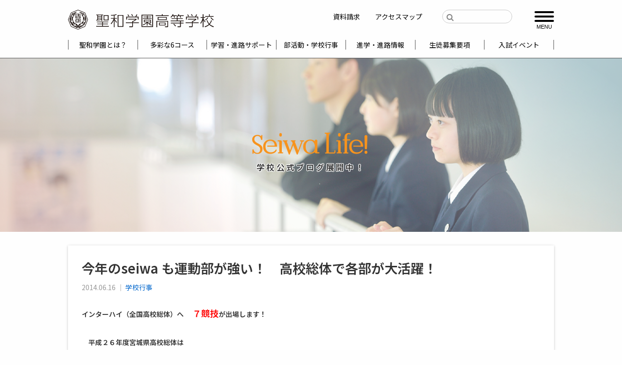

--- FILE ---
content_type: text/html; charset=UTF-8
request_url: https://highschool.seiwa.ac.jp/%E4%BB%8A%E5%B9%B4%E3%81%AEseiwa-%E3%82%82%E9%81%8B%E5%8B%95%E9%83%A8%E3%81%8C%E5%BC%B7%E3%81%84%EF%BC%81%E3%80%80%E9%AB%98%E6%A0%A1%E7%B7%8F%E4%BD%93%E3%81%A7%E5%90%84%E9%83%A8%E3%81%8C%E5%A4%A7/
body_size: 11500
content:
<!doctype html>
<html class="no-js"  lang="ja">
<head>
<meta charset="utf-8">
<meta http-equiv="X-UA-Compatible" content="IE=edge">
<meta name="viewport" content="width=device-width, initial-scale=1.0">
<meta name="google-site-verification" content="796BfEnFqj8Naps6EF_WDfqO2cRyTpg-d-mGU86AoSo" />
<link rel="preconnect" href="https://fonts.googleapis.com">
<link rel="preconnect" href="https://fonts.gstatic.com" crossorigin>
<link href="https://fonts.googleapis.com/css2?family=Noto+Sans+JP:wght@100..900&display=swap" rel="stylesheet">
<link rel="icon" href="https://highschool.seiwa.ac.jp/wp-content/themes/seiwa-hs/favicon.png">
<link rel="apple-touch-icon" href="https://highschool.seiwa.ac.jp/wp-content/themes/seiwa-hs/assets/images/apple-icon-touch.png">
<meta name='robots' content='index, follow, max-image-preview:large, max-snippet:-1, max-video-preview:-1' />

	<!-- This site is optimized with the Yoast SEO plugin v26.6 - https://yoast.com/wordpress/plugins/seo/ -->
	<title>今年のseiwa も運動部が強い！　高校総体で各部が大活躍！ - 学校法人聖和学園 聖和学園高等学校</title>
	<link rel="canonical" href="https://highschool.seiwa.ac.jp/今年のseiwa-も運動部が強い！　高校総体で各部が大/" />
	<meta property="og:locale" content="ja_JP" />
	<meta property="og:type" content="article" />
	<meta property="og:title" content="今年のseiwa も運動部が強い！　高校総体で各部が大活躍！ - 学校法人聖和学園 聖和学園高等学校" />
	<meta property="og:description" content="インターハイ（全国高校総体）へ　７競技が出場します！       　平成２６年度宮城県高校総体は  　　　優勝　７部活   準優勝　 ６部活   第３位　 ２部活　　となりました！　　　　　　　　　　　　　　　　　　　　... 続きを読む &raquo;" />
	<meta property="og:url" content="https://highschool.seiwa.ac.jp/今年のseiwa-も運動部が強い！　高校総体で各部が大/" />
	<meta property="og:site_name" content="学校法人聖和学園 聖和学園高等学校" />
	<meta property="article:published_time" content="2014-06-15T23:47:34+00:00" />
	<meta name="author" content="聖和学園高等学校" />
	<meta name="twitter:card" content="summary_large_image" />
	<meta name="twitter:label1" content="執筆者" />
	<meta name="twitter:data1" content="聖和学園高等学校" />
	<script type="application/ld+json" class="yoast-schema-graph">{"@context":"https://schema.org","@graph":[{"@type":"WebPage","@id":"https://highschool.seiwa.ac.jp/%e4%bb%8a%e5%b9%b4%e3%81%aeseiwa-%e3%82%82%e9%81%8b%e5%8b%95%e9%83%a8%e3%81%8c%e5%bc%b7%e3%81%84%ef%bc%81%e3%80%80%e9%ab%98%e6%a0%a1%e7%b7%8f%e4%bd%93%e3%81%a7%e5%90%84%e9%83%a8%e3%81%8c%e5%a4%a7/","url":"https://highschool.seiwa.ac.jp/%e4%bb%8a%e5%b9%b4%e3%81%aeseiwa-%e3%82%82%e9%81%8b%e5%8b%95%e9%83%a8%e3%81%8c%e5%bc%b7%e3%81%84%ef%bc%81%e3%80%80%e9%ab%98%e6%a0%a1%e7%b7%8f%e4%bd%93%e3%81%a7%e5%90%84%e9%83%a8%e3%81%8c%e5%a4%a7/","name":"今年のseiwa も運動部が強い！　高校総体で各部が大活躍！ - 学校法人聖和学園 聖和学園高等学校","isPartOf":{"@id":"https://highschool.seiwa.ac.jp/#website"},"datePublished":"2014-06-15T23:47:34+00:00","author":{"@id":"https://highschool.seiwa.ac.jp/#/schema/person/bdaa0dcb78479b820337ab8f89b728eb"},"breadcrumb":{"@id":"https://highschool.seiwa.ac.jp/%e4%bb%8a%e5%b9%b4%e3%81%aeseiwa-%e3%82%82%e9%81%8b%e5%8b%95%e9%83%a8%e3%81%8c%e5%bc%b7%e3%81%84%ef%bc%81%e3%80%80%e9%ab%98%e6%a0%a1%e7%b7%8f%e4%bd%93%e3%81%a7%e5%90%84%e9%83%a8%e3%81%8c%e5%a4%a7/#breadcrumb"},"inLanguage":"ja","potentialAction":[{"@type":"ReadAction","target":["https://highschool.seiwa.ac.jp/%e4%bb%8a%e5%b9%b4%e3%81%aeseiwa-%e3%82%82%e9%81%8b%e5%8b%95%e9%83%a8%e3%81%8c%e5%bc%b7%e3%81%84%ef%bc%81%e3%80%80%e9%ab%98%e6%a0%a1%e7%b7%8f%e4%bd%93%e3%81%a7%e5%90%84%e9%83%a8%e3%81%8c%e5%a4%a7/"]}]},{"@type":"BreadcrumbList","@id":"https://highschool.seiwa.ac.jp/%e4%bb%8a%e5%b9%b4%e3%81%aeseiwa-%e3%82%82%e9%81%8b%e5%8b%95%e9%83%a8%e3%81%8c%e5%bc%b7%e3%81%84%ef%bc%81%e3%80%80%e9%ab%98%e6%a0%a1%e7%b7%8f%e4%bd%93%e3%81%a7%e5%90%84%e9%83%a8%e3%81%8c%e5%a4%a7/#breadcrumb","itemListElement":[{"@type":"ListItem","position":1,"name":"ホーム","item":"https://highschool.seiwa.ac.jp/"},{"@type":"ListItem","position":2,"name":"Seiwa Life!","item":"https://highschool.seiwa.ac.jp/seiwa-life/"},{"@type":"ListItem","position":3,"name":"学校行事","item":"https://highschool.seiwa.ac.jp/category/event/"},{"@type":"ListItem","position":4,"name":"今年のseiwa も運動部が強い！　高校総体で各部が大活躍！"}]},{"@type":"WebSite","@id":"https://highschool.seiwa.ac.jp/#website","url":"https://highschool.seiwa.ac.jp/","name":"学校法人聖和学園 聖和学園高等学校","description":"宮城県仙台市の学校法人聖和学園 聖和高等学校の紹介","potentialAction":[{"@type":"SearchAction","target":{"@type":"EntryPoint","urlTemplate":"https://highschool.seiwa.ac.jp/?s={search_term_string}"},"query-input":{"@type":"PropertyValueSpecification","valueRequired":true,"valueName":"search_term_string"}}],"inLanguage":"ja"},{"@type":"Person","@id":"https://highschool.seiwa.ac.jp/#/schema/person/bdaa0dcb78479b820337ab8f89b728eb","name":"聖和学園高等学校","url":"https://highschool.seiwa.ac.jp/author/seiwagakuen/"}]}</script>
	<!-- / Yoast SEO plugin. -->


<link rel='dns-prefetch' href='//stats.wp.com' />
<link rel='dns-prefetch' href='//maxcdn.bootstrapcdn.com' />
<link rel='dns-prefetch' href='//v0.wordpress.com' />
<link rel="alternate" title="oEmbed (JSON)" type="application/json+oembed" href="https://highschool.seiwa.ac.jp/wp-json/oembed/1.0/embed?url=https%3A%2F%2Fhighschool.seiwa.ac.jp%2F%25e4%25bb%258a%25e5%25b9%25b4%25e3%2581%25aeseiwa-%25e3%2582%2582%25e9%2581%258b%25e5%258b%2595%25e9%2583%25a8%25e3%2581%258c%25e5%25bc%25b7%25e3%2581%2584%25ef%25bc%2581%25e3%2580%2580%25e9%25ab%2598%25e6%25a0%25a1%25e7%25b7%258f%25e4%25bd%2593%25e3%2581%25a7%25e5%2590%2584%25e9%2583%25a8%25e3%2581%258c%25e5%25a4%25a7%2F" />
<link rel="alternate" title="oEmbed (XML)" type="text/xml+oembed" href="https://highschool.seiwa.ac.jp/wp-json/oembed/1.0/embed?url=https%3A%2F%2Fhighschool.seiwa.ac.jp%2F%25e4%25bb%258a%25e5%25b9%25b4%25e3%2581%25aeseiwa-%25e3%2582%2582%25e9%2581%258b%25e5%258b%2595%25e9%2583%25a8%25e3%2581%258c%25e5%25bc%25b7%25e3%2581%2584%25ef%25bc%2581%25e3%2580%2580%25e9%25ab%2598%25e6%25a0%25a1%25e7%25b7%258f%25e4%25bd%2593%25e3%2581%25a7%25e5%2590%2584%25e9%2583%25a8%25e3%2581%258c%25e5%25a4%25a7%2F&#038;format=xml" />
<style id='wp-img-auto-sizes-contain-inline-css' type='text/css'>
img:is([sizes=auto i],[sizes^="auto," i]){contain-intrinsic-size:3000px 1500px}
/*# sourceURL=wp-img-auto-sizes-contain-inline-css */
</style>
<link rel='stylesheet' id='sbi_styles-css' href='https://highschool.seiwa.ac.jp/wp-content/plugins/instagram-feed/css/sbi-styles.min.css?ver=6.10.0' type='text/css' media='all' />
<style id='wp-block-library-inline-css' type='text/css'>
:root{--wp-block-synced-color:#7a00df;--wp-block-synced-color--rgb:122,0,223;--wp-bound-block-color:var(--wp-block-synced-color);--wp-editor-canvas-background:#ddd;--wp-admin-theme-color:#007cba;--wp-admin-theme-color--rgb:0,124,186;--wp-admin-theme-color-darker-10:#006ba1;--wp-admin-theme-color-darker-10--rgb:0,107,160.5;--wp-admin-theme-color-darker-20:#005a87;--wp-admin-theme-color-darker-20--rgb:0,90,135;--wp-admin-border-width-focus:2px}@media (min-resolution:192dpi){:root{--wp-admin-border-width-focus:1.5px}}.wp-element-button{cursor:pointer}:root .has-very-light-gray-background-color{background-color:#eee}:root .has-very-dark-gray-background-color{background-color:#313131}:root .has-very-light-gray-color{color:#eee}:root .has-very-dark-gray-color{color:#313131}:root .has-vivid-green-cyan-to-vivid-cyan-blue-gradient-background{background:linear-gradient(135deg,#00d084,#0693e3)}:root .has-purple-crush-gradient-background{background:linear-gradient(135deg,#34e2e4,#4721fb 50%,#ab1dfe)}:root .has-hazy-dawn-gradient-background{background:linear-gradient(135deg,#faaca8,#dad0ec)}:root .has-subdued-olive-gradient-background{background:linear-gradient(135deg,#fafae1,#67a671)}:root .has-atomic-cream-gradient-background{background:linear-gradient(135deg,#fdd79a,#004a59)}:root .has-nightshade-gradient-background{background:linear-gradient(135deg,#330968,#31cdcf)}:root .has-midnight-gradient-background{background:linear-gradient(135deg,#020381,#2874fc)}:root{--wp--preset--font-size--normal:16px;--wp--preset--font-size--huge:42px}.has-regular-font-size{font-size:1em}.has-larger-font-size{font-size:2.625em}.has-normal-font-size{font-size:var(--wp--preset--font-size--normal)}.has-huge-font-size{font-size:var(--wp--preset--font-size--huge)}.has-text-align-center{text-align:center}.has-text-align-left{text-align:left}.has-text-align-right{text-align:right}.has-fit-text{white-space:nowrap!important}#end-resizable-editor-section{display:none}.aligncenter{clear:both}.items-justified-left{justify-content:flex-start}.items-justified-center{justify-content:center}.items-justified-right{justify-content:flex-end}.items-justified-space-between{justify-content:space-between}.screen-reader-text{border:0;clip-path:inset(50%);height:1px;margin:-1px;overflow:hidden;padding:0;position:absolute;width:1px;word-wrap:normal!important}.screen-reader-text:focus{background-color:#ddd;clip-path:none;color:#444;display:block;font-size:1em;height:auto;left:5px;line-height:normal;padding:15px 23px 14px;text-decoration:none;top:5px;width:auto;z-index:100000}html :where(.has-border-color){border-style:solid}html :where([style*=border-top-color]){border-top-style:solid}html :where([style*=border-right-color]){border-right-style:solid}html :where([style*=border-bottom-color]){border-bottom-style:solid}html :where([style*=border-left-color]){border-left-style:solid}html :where([style*=border-width]){border-style:solid}html :where([style*=border-top-width]){border-top-style:solid}html :where([style*=border-right-width]){border-right-style:solid}html :where([style*=border-bottom-width]){border-bottom-style:solid}html :where([style*=border-left-width]){border-left-style:solid}html :where(img[class*=wp-image-]){height:auto;max-width:100%}:where(figure){margin:0 0 1em}html :where(.is-position-sticky){--wp-admin--admin-bar--position-offset:var(--wp-admin--admin-bar--height,0px)}@media screen and (max-width:600px){html :where(.is-position-sticky){--wp-admin--admin-bar--position-offset:0px}}

/*# sourceURL=wp-block-library-inline-css */
</style><style id='global-styles-inline-css' type='text/css'>
:root{--wp--preset--aspect-ratio--square: 1;--wp--preset--aspect-ratio--4-3: 4/3;--wp--preset--aspect-ratio--3-4: 3/4;--wp--preset--aspect-ratio--3-2: 3/2;--wp--preset--aspect-ratio--2-3: 2/3;--wp--preset--aspect-ratio--16-9: 16/9;--wp--preset--aspect-ratio--9-16: 9/16;--wp--preset--color--black: #000000;--wp--preset--color--cyan-bluish-gray: #abb8c3;--wp--preset--color--white: #ffffff;--wp--preset--color--pale-pink: #f78da7;--wp--preset--color--vivid-red: #cf2e2e;--wp--preset--color--luminous-vivid-orange: #ff6900;--wp--preset--color--luminous-vivid-amber: #fcb900;--wp--preset--color--light-green-cyan: #7bdcb5;--wp--preset--color--vivid-green-cyan: #00d084;--wp--preset--color--pale-cyan-blue: #8ed1fc;--wp--preset--color--vivid-cyan-blue: #0693e3;--wp--preset--color--vivid-purple: #9b51e0;--wp--preset--gradient--vivid-cyan-blue-to-vivid-purple: linear-gradient(135deg,rgb(6,147,227) 0%,rgb(155,81,224) 100%);--wp--preset--gradient--light-green-cyan-to-vivid-green-cyan: linear-gradient(135deg,rgb(122,220,180) 0%,rgb(0,208,130) 100%);--wp--preset--gradient--luminous-vivid-amber-to-luminous-vivid-orange: linear-gradient(135deg,rgb(252,185,0) 0%,rgb(255,105,0) 100%);--wp--preset--gradient--luminous-vivid-orange-to-vivid-red: linear-gradient(135deg,rgb(255,105,0) 0%,rgb(207,46,46) 100%);--wp--preset--gradient--very-light-gray-to-cyan-bluish-gray: linear-gradient(135deg,rgb(238,238,238) 0%,rgb(169,184,195) 100%);--wp--preset--gradient--cool-to-warm-spectrum: linear-gradient(135deg,rgb(74,234,220) 0%,rgb(151,120,209) 20%,rgb(207,42,186) 40%,rgb(238,44,130) 60%,rgb(251,105,98) 80%,rgb(254,248,76) 100%);--wp--preset--gradient--blush-light-purple: linear-gradient(135deg,rgb(255,206,236) 0%,rgb(152,150,240) 100%);--wp--preset--gradient--blush-bordeaux: linear-gradient(135deg,rgb(254,205,165) 0%,rgb(254,45,45) 50%,rgb(107,0,62) 100%);--wp--preset--gradient--luminous-dusk: linear-gradient(135deg,rgb(255,203,112) 0%,rgb(199,81,192) 50%,rgb(65,88,208) 100%);--wp--preset--gradient--pale-ocean: linear-gradient(135deg,rgb(255,245,203) 0%,rgb(182,227,212) 50%,rgb(51,167,181) 100%);--wp--preset--gradient--electric-grass: linear-gradient(135deg,rgb(202,248,128) 0%,rgb(113,206,126) 100%);--wp--preset--gradient--midnight: linear-gradient(135deg,rgb(2,3,129) 0%,rgb(40,116,252) 100%);--wp--preset--font-size--small: 13px;--wp--preset--font-size--medium: 20px;--wp--preset--font-size--large: 36px;--wp--preset--font-size--x-large: 42px;--wp--preset--spacing--20: 0.44rem;--wp--preset--spacing--30: 0.67rem;--wp--preset--spacing--40: 1rem;--wp--preset--spacing--50: 1.5rem;--wp--preset--spacing--60: 2.25rem;--wp--preset--spacing--70: 3.38rem;--wp--preset--spacing--80: 5.06rem;--wp--preset--shadow--natural: 6px 6px 9px rgba(0, 0, 0, 0.2);--wp--preset--shadow--deep: 12px 12px 50px rgba(0, 0, 0, 0.4);--wp--preset--shadow--sharp: 6px 6px 0px rgba(0, 0, 0, 0.2);--wp--preset--shadow--outlined: 6px 6px 0px -3px rgb(255, 255, 255), 6px 6px rgb(0, 0, 0);--wp--preset--shadow--crisp: 6px 6px 0px rgb(0, 0, 0);}:where(.is-layout-flex){gap: 0.5em;}:where(.is-layout-grid){gap: 0.5em;}body .is-layout-flex{display: flex;}.is-layout-flex{flex-wrap: wrap;align-items: center;}.is-layout-flex > :is(*, div){margin: 0;}body .is-layout-grid{display: grid;}.is-layout-grid > :is(*, div){margin: 0;}:where(.wp-block-columns.is-layout-flex){gap: 2em;}:where(.wp-block-columns.is-layout-grid){gap: 2em;}:where(.wp-block-post-template.is-layout-flex){gap: 1.25em;}:where(.wp-block-post-template.is-layout-grid){gap: 1.25em;}.has-black-color{color: var(--wp--preset--color--black) !important;}.has-cyan-bluish-gray-color{color: var(--wp--preset--color--cyan-bluish-gray) !important;}.has-white-color{color: var(--wp--preset--color--white) !important;}.has-pale-pink-color{color: var(--wp--preset--color--pale-pink) !important;}.has-vivid-red-color{color: var(--wp--preset--color--vivid-red) !important;}.has-luminous-vivid-orange-color{color: var(--wp--preset--color--luminous-vivid-orange) !important;}.has-luminous-vivid-amber-color{color: var(--wp--preset--color--luminous-vivid-amber) !important;}.has-light-green-cyan-color{color: var(--wp--preset--color--light-green-cyan) !important;}.has-vivid-green-cyan-color{color: var(--wp--preset--color--vivid-green-cyan) !important;}.has-pale-cyan-blue-color{color: var(--wp--preset--color--pale-cyan-blue) !important;}.has-vivid-cyan-blue-color{color: var(--wp--preset--color--vivid-cyan-blue) !important;}.has-vivid-purple-color{color: var(--wp--preset--color--vivid-purple) !important;}.has-black-background-color{background-color: var(--wp--preset--color--black) !important;}.has-cyan-bluish-gray-background-color{background-color: var(--wp--preset--color--cyan-bluish-gray) !important;}.has-white-background-color{background-color: var(--wp--preset--color--white) !important;}.has-pale-pink-background-color{background-color: var(--wp--preset--color--pale-pink) !important;}.has-vivid-red-background-color{background-color: var(--wp--preset--color--vivid-red) !important;}.has-luminous-vivid-orange-background-color{background-color: var(--wp--preset--color--luminous-vivid-orange) !important;}.has-luminous-vivid-amber-background-color{background-color: var(--wp--preset--color--luminous-vivid-amber) !important;}.has-light-green-cyan-background-color{background-color: var(--wp--preset--color--light-green-cyan) !important;}.has-vivid-green-cyan-background-color{background-color: var(--wp--preset--color--vivid-green-cyan) !important;}.has-pale-cyan-blue-background-color{background-color: var(--wp--preset--color--pale-cyan-blue) !important;}.has-vivid-cyan-blue-background-color{background-color: var(--wp--preset--color--vivid-cyan-blue) !important;}.has-vivid-purple-background-color{background-color: var(--wp--preset--color--vivid-purple) !important;}.has-black-border-color{border-color: var(--wp--preset--color--black) !important;}.has-cyan-bluish-gray-border-color{border-color: var(--wp--preset--color--cyan-bluish-gray) !important;}.has-white-border-color{border-color: var(--wp--preset--color--white) !important;}.has-pale-pink-border-color{border-color: var(--wp--preset--color--pale-pink) !important;}.has-vivid-red-border-color{border-color: var(--wp--preset--color--vivid-red) !important;}.has-luminous-vivid-orange-border-color{border-color: var(--wp--preset--color--luminous-vivid-orange) !important;}.has-luminous-vivid-amber-border-color{border-color: var(--wp--preset--color--luminous-vivid-amber) !important;}.has-light-green-cyan-border-color{border-color: var(--wp--preset--color--light-green-cyan) !important;}.has-vivid-green-cyan-border-color{border-color: var(--wp--preset--color--vivid-green-cyan) !important;}.has-pale-cyan-blue-border-color{border-color: var(--wp--preset--color--pale-cyan-blue) !important;}.has-vivid-cyan-blue-border-color{border-color: var(--wp--preset--color--vivid-cyan-blue) !important;}.has-vivid-purple-border-color{border-color: var(--wp--preset--color--vivid-purple) !important;}.has-vivid-cyan-blue-to-vivid-purple-gradient-background{background: var(--wp--preset--gradient--vivid-cyan-blue-to-vivid-purple) !important;}.has-light-green-cyan-to-vivid-green-cyan-gradient-background{background: var(--wp--preset--gradient--light-green-cyan-to-vivid-green-cyan) !important;}.has-luminous-vivid-amber-to-luminous-vivid-orange-gradient-background{background: var(--wp--preset--gradient--luminous-vivid-amber-to-luminous-vivid-orange) !important;}.has-luminous-vivid-orange-to-vivid-red-gradient-background{background: var(--wp--preset--gradient--luminous-vivid-orange-to-vivid-red) !important;}.has-very-light-gray-to-cyan-bluish-gray-gradient-background{background: var(--wp--preset--gradient--very-light-gray-to-cyan-bluish-gray) !important;}.has-cool-to-warm-spectrum-gradient-background{background: var(--wp--preset--gradient--cool-to-warm-spectrum) !important;}.has-blush-light-purple-gradient-background{background: var(--wp--preset--gradient--blush-light-purple) !important;}.has-blush-bordeaux-gradient-background{background: var(--wp--preset--gradient--blush-bordeaux) !important;}.has-luminous-dusk-gradient-background{background: var(--wp--preset--gradient--luminous-dusk) !important;}.has-pale-ocean-gradient-background{background: var(--wp--preset--gradient--pale-ocean) !important;}.has-electric-grass-gradient-background{background: var(--wp--preset--gradient--electric-grass) !important;}.has-midnight-gradient-background{background: var(--wp--preset--gradient--midnight) !important;}.has-small-font-size{font-size: var(--wp--preset--font-size--small) !important;}.has-medium-font-size{font-size: var(--wp--preset--font-size--medium) !important;}.has-large-font-size{font-size: var(--wp--preset--font-size--large) !important;}.has-x-large-font-size{font-size: var(--wp--preset--font-size--x-large) !important;}
/*# sourceURL=global-styles-inline-css */
</style>

<style id='classic-theme-styles-inline-css' type='text/css'>
/*! This file is auto-generated */
.wp-block-button__link{color:#fff;background-color:#32373c;border-radius:9999px;box-shadow:none;text-decoration:none;padding:calc(.667em + 2px) calc(1.333em + 2px);font-size:1.125em}.wp-block-file__button{background:#32373c;color:#fff;text-decoration:none}
/*# sourceURL=/wp-includes/css/classic-themes.min.css */
</style>
<link rel='stylesheet' id='sass-basis-core-css' href='https://highschool.seiwa.ac.jp/wp-content/plugins/snow-monkey-forms/dist/css/fallback.css?ver=1766467288' type='text/css' media='all' />
<link rel='stylesheet' id='snow-monkey-forms-css' href='https://highschool.seiwa.ac.jp/wp-content/plugins/snow-monkey-forms/dist/css/app.css?ver=1766467288' type='text/css' media='all' />
<link rel='stylesheet' id='iwmp-styles-css' href='https://highschool.seiwa.ac.jp/wp-content/plugins/iw-magnific-popup/includes/assets/magnific-popup.css?ver=6bda9ea60410bece1efef7f34232d6b4' type='text/css' media='all' />
<link rel='stylesheet' id='page-list-style-css' href='https://highschool.seiwa.ac.jp/wp-content/plugins/page-list/css/page-list.css?ver=5.9' type='text/css' media='all' />
<link rel='stylesheet' id='motion-ui-css-css' href='https://highschool.seiwa.ac.jp/wp-content/themes/seiwa-hs/vendor/motion-ui/dist/motion-ui.min.css?ver=6bda9ea60410bece1efef7f34232d6b4' type='text/css' media='all' />
<link rel='stylesheet' id='foundation-css' href='https://highschool.seiwa.ac.jp/wp-content/themes/seiwa-hs/vendor/foundation/foundation.min.css?ver=6bda9ea60410bece1efef7f34232d6b4' type='text/css' media='all' />
<link rel='stylesheet' id='iconfont-css' href='https://maxcdn.bootstrapcdn.com/font-awesome/4.6.1/css/font-awesome.min.css?ver=6bda9ea60410bece1efef7f34232d6b4' type='text/css' media='all' />
<link rel='stylesheet' id='site-css-css' href='https://highschool.seiwa.ac.jp/wp-content/themes/seiwa-hs/assets/css/style.css?ver=170825' type='text/css' media='all' />
<script type="text/javascript" src="https://highschool.seiwa.ac.jp/wp-includes/js/jquery/jquery.min.js?ver=3.7.1" id="jquery-core-js"></script>
<script type="text/javascript" src="https://highschool.seiwa.ac.jp/wp-includes/js/jquery/jquery-migrate.min.js?ver=3.4.1" id="jquery-migrate-js"></script>
<link rel="https://api.w.org/" href="https://highschool.seiwa.ac.jp/wp-json/" /><link rel="alternate" title="JSON" type="application/json" href="https://highschool.seiwa.ac.jp/wp-json/wp/v2/posts/1652" />	<style>img#wpstats{display:none}</style>
		<style type="text/css"></style><!-- Global site tag (gtag.js) - Google Ads: 10952135874 -->
<script async src="https://www.googletagmanager.com/gtag/js?id=AW-10952135874"></script>
<script>
  window.dataLayer = window.dataLayer || [];
  function gtag(){dataLayer.push(arguments);}
  gtag('js', new Date());
  gtag('config', 'G-F21N9KC72F');
  gtag('config', 'AW-10952135874');
</script>
<script type="text/javascript">
(function(s,m,n,l,o,g,i,c,a,d){c=(s[o]||(s[o]={}))[g]||(s[o][g]={});if(c[i])return;c[i]=function(){(c[i+"_queue"]||(c[i+"_queue"]=[])).push(arguments)};a=m.createElement(n);a.charset="utf-8";a.async=true;a.src=l;d=m.getElementsByTagName(n)[0];d.parentNode.insertBefore(a,d)})(window,document,"script","https://cd.ladsp.com/script/pixel2.js","Smn","Logicad","pixel");
Smn.Logicad.pixel({
"smnAdvertiserId":"00013721"
});
</script>
</head>


<body data-rsssl=1 class="wp-singular post-template-default single single-post postid-1652 single-format-standard wp-theme-seiwa-hs">

	<div class="off-canvas-wrapper">

		<div class="off-canvas-wrapper-inner" data-off-canvas-wrapper>

			<div class="off-canvas position-right" id="off-canvas" data-off-canvas data-position="right">
	<ul id="menu-offnav" class="vertical menu" data-accordion-menu data-submenu-toggle="true"><li id="menu-item-7866" class="menu-item menu-item-type-post_type menu-item-object-page menu-item-has-children menu-item-7866"><a href="https://highschool.seiwa.ac.jp/about/">聖和学園とは？</a>
<ul class="vertical menu">
	<li id="menu-item-7915" class="menu-item menu-item-type-post_type menu-item-object-page menu-item-7915"><a href="https://highschool.seiwa.ac.jp/about/summary/">歴史・沿革</a></li>
	<li id="menu-item-3815" class="menu-item menu-item-type-post_type menu-item-object-page menu-item-3815"><a href="https://highschool.seiwa.ac.jp/about/message/">校長メッセージ</a></li>
	<li id="menu-item-3816" class="menu-item menu-item-type-post_type menu-item-object-page menu-item-3816"><a href="https://highschool.seiwa.ac.jp/about/regulation/">学則</a></li>
</ul>
</li>
<li id="menu-item-3630" class="menu-item menu-item-type-post_type menu-item-object-page menu-item-has-children menu-item-3630"><a href="https://highschool.seiwa.ac.jp/curriculum/">多彩な6コース</a>
<ul class="vertical menu">
	<li id="menu-item-8593" class="menu-item menu-item-type-post_type menu-item-object-page menu-item-8593"><a href="https://highschool.seiwa.ac.jp/curriculum/tokushin_advance/">特進アドバンスコース</a></li>
	<li id="menu-item-8592" class="menu-item menu-item-type-post_type menu-item-object-page menu-item-8592"><a href="https://highschool.seiwa.ac.jp/curriculum/tokushin_athlete/">特進アスリートコース</a></li>
	<li id="menu-item-8591" class="menu-item menu-item-type-post_type menu-item-object-page menu-item-8591"><a href="https://highschool.seiwa.ac.jp/curriculum/liberal_arts/">リベラルアーツコース</a></li>
	<li id="menu-item-8590" class="menu-item menu-item-type-post_type menu-item-object-page menu-item-8590"><a href="https://highschool.seiwa.ac.jp/curriculum/progress/">プログレスコース</a></li>
	<li id="menu-item-8589" class="menu-item menu-item-type-post_type menu-item-object-page menu-item-8589"><a href="https://highschool.seiwa.ac.jp/curriculum/tokushin_pioneer/">特進パイオニアコース</a></li>
	<li id="menu-item-8588" class="menu-item menu-item-type-post_type menu-item-object-page menu-item-8588"><a href="https://highschool.seiwa.ac.jp/curriculum/general/">ジェネラルスタディコース</a></li>
</ul>
</li>
<li id="menu-item-3636" class="menu-item menu-item-type-post_type menu-item-object-page menu-item-has-children menu-item-3636"><a href="https://highschool.seiwa.ac.jp/support/">学習・生活・進路の３サポート</a>
<ul class="vertical menu">
	<li id="menu-item-3793" class="menu-item menu-item-type-post_type menu-item-object-page menu-item-3793"><a href="https://highschool.seiwa.ac.jp/support/sup-study/">学習サポート</a></li>
	<li id="menu-item-3794" class="menu-item menu-item-type-post_type menu-item-object-page menu-item-3794"><a href="https://highschool.seiwa.ac.jp/support/sup-school-life/">スクールライフサポート</a></li>
	<li id="menu-item-3795" class="menu-item menu-item-type-post_type menu-item-object-page menu-item-3795"><a href="https://highschool.seiwa.ac.jp/support/sup-course/">進路サポート</a></li>
</ul>
</li>
<li id="menu-item-3637" class="menu-item menu-item-type-post_type menu-item-object-page menu-item-has-children menu-item-3637"><a href="https://highschool.seiwa.ac.jp/campuslife/">部活動・学校行事・施設・制服</a>
<ul class="vertical menu">
	<li id="menu-item-3796" class="menu-item menu-item-type-post_type menu-item-object-page menu-item-3796"><a href="https://highschool.seiwa.ac.jp/campuslife/cl-event/">年間行事</a></li>
	<li id="menu-item-3797" class="menu-item menu-item-type-post_type menu-item-object-page menu-item-3797"><a href="https://highschool.seiwa.ac.jp/campuslife/club/">部活動紹介</a></li>
	<li id="menu-item-3798" class="menu-item menu-item-type-post_type menu-item-object-page menu-item-3798"><a href="https://highschool.seiwa.ac.jp/campuslife/campus/">キャンパス</a></li>
	<li id="menu-item-3799" class="menu-item menu-item-type-post_type menu-item-object-page menu-item-3799"><a href="https://highschool.seiwa.ac.jp/campuslife/facilities/">施設・設備</a></li>
	<li id="menu-item-3800" class="menu-item menu-item-type-post_type menu-item-object-page menu-item-3800"><a href="https://highschool.seiwa.ac.jp/campuslife/school-bus/">無料シャトルバス・地下鉄</a></li>
	<li id="menu-item-3801" class="menu-item menu-item-type-post_type menu-item-object-page menu-item-3801"><a href="https://highschool.seiwa.ac.jp/campuslife/uniform/">制服紹介</a></li>
</ul>
</li>
<li id="menu-item-3638" class="menu-item menu-item-type-post_type menu-item-object-page menu-item-has-children menu-item-3638"><a href="https://highschool.seiwa.ac.jp/course/">進学・進路情報</a>
<ul class="vertical menu">
	<li id="menu-item-3802" class="menu-item menu-item-type-post_type menu-item-object-page menu-item-3802"><a href="https://highschool.seiwa.ac.jp/course/graduate/">卒業生進路インタビュー！</a></li>
	<li id="menu-item-3803" class="menu-item menu-item-type-post_type menu-item-object-page menu-item-3803"><a href="https://highschool.seiwa.ac.jp/course/act-result/">進路実績　※令和7年4月現在</a></li>
</ul>
</li>
<li id="menu-item-3639" class="menu-item menu-item-type-post_type menu-item-object-page menu-item-has-children menu-item-3639"><a href="https://highschool.seiwa.ac.jp/admission/">生徒募集要項</a>
<ul class="vertical menu">
	<li id="menu-item-15678" class="menu-item menu-item-type-post_type menu-item-object-page menu-item-15678"><a href="https://highschool.seiwa.ac.jp/admission/">生徒募集案内</a></li>
	<li id="menu-item-5039" class="menu-item menu-item-type-post_type menu-item-object-page menu-item-5039"><a href="https://highschool.seiwa.ac.jp/jh-teacher/">中学校の先生方へ(令和８年度入試について）</a></li>
	<li id="menu-item-3805" class="menu-item menu-item-type-post_type menu-item-object-page menu-item-3805"><a href="https://highschool.seiwa.ac.jp/admission/announcement/">合格発表について</a></li>
	<li id="menu-item-10998" class="menu-item menu-item-type-post_type menu-item-object-page menu-item-10998"><a href="https://highschool.seiwa.ac.jp/admission/exam-flow/">入学試験スケジュールについて</a></li>
</ul>
</li>
<li id="menu-item-3640" class="menu-item menu-item-type-post_type menu-item-object-page menu-item-3640"><a href="https://highschool.seiwa.ac.jp/event/">入試イベント（オープンキャンパス・説明会）</a></li>
<li id="menu-item-3646" class="menu-item menu-item-type-post_type menu-item-object-page current_page_parent menu-item-3646"><a href="https://highschool.seiwa.ac.jp/seiwa-life/">Seiwa Life!</a></li>
<li id="menu-item-14863" class="menu-item menu-item-type-post_type menu-item-object-page menu-item-14863"><a href="https://highschool.seiwa.ac.jp/info_01/">受験生サポート</a></li>
<li id="menu-item-3642" class="menu-item menu-item-type-post_type menu-item-object-page menu-item-3642"><a href="https://highschool.seiwa.ac.jp/info_02/">在校生・保護者の方へ</a></li>
<li id="menu-item-3643" class="menu-item menu-item-type-post_type menu-item-object-page menu-item-3643"><a href="https://highschool.seiwa.ac.jp/info_03/">卒業生・地域・企業の方へ</a></li>
<li id="menu-item-3645" class="menu-item menu-item-type-post_type menu-item-object-page menu-item-3645"><a href="https://highschool.seiwa.ac.jp/access/">アクセスマップ</a></li>
<li id="menu-item-15787" class="menu-item menu-item-type-post_type menu-item-object-page menu-item-15787"><a href="https://highschool.seiwa.ac.jp/siryo/">資料請求</a></li>
<li id="menu-item-15788" class="menu-item menu-item-type-post_type menu-item-object-page menu-item-15788"><a href="https://highschool.seiwa.ac.jp/contact/">お問い合わせ</a></li>
<li id="menu-item-3647" class="menu-item menu-item-type-post_type menu-item-object-page menu-item-3647"><a href="https://highschool.seiwa.ac.jp/sitemap/">サイトマップ</a></li>
<li id="menu-item-3648" class="menu-item menu-item-type-post_type menu-item-object-page menu-item-3648"><a href="https://highschool.seiwa.ac.jp/sitepolicy/">サイトポリシー</a></li>
<li id="menu-item-3649" class="menu-item menu-item-type-post_type menu-item-object-page menu-item-3649"><a href="https://highschool.seiwa.ac.jp/privacy/">プライバシーポリシー</a></li>
</ul></div>
			<div class="off-canvas-content" data-off-canvas-content>

				<header class="header" role="banner">

					 <div class="row" id="top-branding">
	<div class="small-10 medium-10 large-5 columns">
		<div id="hd-logo-wrap">
						<div class="site-title">
				<a href="https://highschool.seiwa.ac.jp" title="学校法人聖和学園 聖和学園高等学校" rel="home"><img src="https://highschool.seiwa.ac.jp/wp-content/themes/seiwa-hs/assets/images/logo.svg" width="300" alt="学校法人聖和学園 聖和学園高等学校 - 宮城県仙台市の学校法人聖和学園 聖和高等学校の紹介"></a>
			</div>
		</div>
	</div>
	<div id="hd-sub-menu" class="show-for-large large-4 columns">
		<a href="https://highschool.seiwa.ac.jp/siryo/">資料請求</a>
		<a href="https://highschool.seiwa.ac.jp/access/">アクセスマップ</a>
	</div>
	<div id="hd-search" class="show-for-large large-2 columns">
		<form role="search" method="get" class="search-form" action="https://highschool.seiwa.ac.jp/">
	<input type="search" class="search-field" value="" name="s" title="サイト内検索" />
	<button type="submit" class="search-submit button"><i class="fa fa-search"></i></button>
</form>	</div>
	<div id="hd-menu-btn" class="small-2 medium-2 large-1 columns">
		<button class="menu-icon" type="button" data-toggle="off-canvas">MENU</button>
	</div>
</div>

<div class="row show-for-large" id="main-menu">
	<div id="global-navigation" class="small-12 large-12 columns">
		<nav role="navigation">
			<ul id="menu-gvmenu" class="vertical medium-horizontal menu" data-responsive-menu="accordion medium-dropdown"><li id="menu-item-7869" class="menu-item menu-item-type-post_type menu-item-object-page menu-item-7869"><a href="https://highschool.seiwa.ac.jp/about/">聖和学園とは？</a></li>
<li id="menu-item-1823" class="menu-item menu-item-type-post_type menu-item-object-page menu-item-1823"><a href="https://highschool.seiwa.ac.jp/curriculum/">多彩な6コース</a></li>
<li id="menu-item-1827" class="menu-item menu-item-type-post_type menu-item-object-page menu-item-1827"><a href="https://highschool.seiwa.ac.jp/support/">学習・進路サポート</a></li>
<li id="menu-item-1830" class="menu-item menu-item-type-post_type menu-item-object-page menu-item-1830"><a href="https://highschool.seiwa.ac.jp/campuslife/">部活動・学校行事</a></li>
<li id="menu-item-1833" class="menu-item menu-item-type-post_type menu-item-object-page menu-item-1833"><a href="https://highschool.seiwa.ac.jp/course/">進学・進路情報</a></li>
<li id="menu-item-1836" class="menu-item menu-item-type-post_type menu-item-object-page menu-item-1836"><a href="https://highschool.seiwa.ac.jp/admission/">生徒募集要項</a></li>
<li id="menu-item-1839" class="menu-item menu-item-type-post_type menu-item-object-page menu-item-1839"><a href="https://highschool.seiwa.ac.jp/event/">入試イベント</a></li>
</ul>		</nav>
	</div>
</div>

				</header> <!-- end .header -->
			
	<header class="feature-head blog-head">
		<h1 class="page-title"><img src="https://highschool.seiwa.ac.jp/wp-content/themes/seiwa-hs/assets/images/top-blog-ttl.png" alt="Seiwa Life!"/></h1>
		<p class="sub-title">学校公式ブログ展開中！</p>
	</header>

<div id="content">

	<div id="inner-content" class="row">

		    <main id="main" class="large-12 medium-12 columns" role="main">
		
		    		
		    	<article id="post-1652" class="post-1652 post type-post status-publish format-standard hentry category-event" role="article" itemscope itemtype="http://schema.org/BlogPosting">
						
	<header class="article-header">	
		<h1 class="entry-title single-title" itemprop="headline">今年のseiwa も運動部が強い！　高校総体で各部が大活躍！</h1>
		<p class="byline">2014.06.16 ｜
			<span class="hide">カテゴリー:</span> <a href="https://highschool.seiwa.ac.jp/category/event/">学校行事</a></p>
    </header> <!-- end article header -->
					
    <section class="entry-content" itemprop="articleBody">
				<p><strong>インターハイ（全国高校総体）へ<span style="color: #ff0000; font-size: large;">　７競技</span>が出場します！<br />       <br />　平成２６年度宮城県高校総体は<br />  <br />　<br />　　<span style="color: #ff0000; font-size: medium;">優勝　７部活   準優勝　 ６部活   第３位　 ２部活</span>　　となりました！<br />　　　　　　　　　　　　　　　　　　　　　　　　　　　　　　　　　　<br />　　　　　　　　　　　　　　　　　　　　　　　　　　　　　　　　　　　　　※個人・団体</p>
<p>今年もseiwaの部活動は高校総体で大活躍です！！</p>
<p></strong>各種結果をご覧下さい！！　</p>
<p>女子バスケットボール部　優勝（4年連続45回目）　　　　　　　インターハイ・東北大会出場<br />ハンドボール部　　女子　 優勝（29年連続30回目)　　　　　　　インターハイ・東北大会出場<br />　　　　　　　　　男子　優勝（3年連続4回目）　　　　　　　　インターハイ・東北大会出場</p>
<p>新体操部　　団体　　10年連続12回目の優勝　　インターハイ、東北大会出場<br />　　　　　　個人　　総合優勝　　　　　　　総進3年　金礪　琴里　インターハイ、東北大会出場<br />　　　　　　　　　　総合第2位　　　　　　 総進3年　阿部　楓花　　　東北大会出場<br />　　　　　　　　　　種目別ボール第3位　　総進2年　伊藤　奈菜</p>
<p>卓球部女子　　団体　初優勝<br />　　　　　　　ダブルス優勝　　　石山美帆・小野美佳ペア　　インターハイ、東北大会出場<br />　　　　　　　　　　　第2位　　　鈴木ちなみ・川崎七海ペア　　インターハイ、東北大会出場<br />　　　　　　　　　　　　　　　　　　　　　　（小野千佳・神山詩帆ペア　　東北大会出場）<br />　　　　　　　シングル第2位　　　　　石山美帆　　　インターハイ・東北大会出場<br />　　　　　　　　　　 　第3位　　　　　小野千佳　　　インターハイ・東北大会出場<br />　　　　　　　　　　　　　　　（ 小野美佳・鈴木ちなみ・川崎七海・神山詩帆　　東北大会出場）</p>
<p>空手道部　　　個人形　優勝　　　　中川　晴絵　　インターハイ、東北大会出場<br />　　　　　　　団体総合　第3位　　<br />　　　　　　　団体組手　第3位　　 東北大会出場</p>
<p>女子サッカー部　　　　準優勝</p>
<p>ソフトボール部　　　　準優勝　　東北大会出場</p>
<p>バレーボール部　　　　準優勝　　東北大会出場</p>
<p>ソフトテニス部　　　女子団体　準優勝　東北大会出場<br />　　　　　　　　　　　　個人　準優勝　西澤美波・布施希乃美ペア　インターハイ、東北大会出場<br />　　　　　　　　　　　ベスト８　　栁原理沙・熊谷美希ペア　　インターハイ、東北大会出場<br />　　　　　　　　　　　　　　　　　原田真帆・佐々木楓ペア　　東北大会出場<br />　　　　　　　　　　　ベスト16　　 阿部ちなみ・高橋眞子ペア　東北大会出場<br />　　　　　　　　　　　　　　　　　坂井愛加・阿部真奈ペア　　東北大会出場</p>
<p>陸上部　　　　　　８００ｍ　第2位　　実践2年　　庄子琴美　　東北大会出場</p>
<p>卓球部男子　　　団体　　　　第3位<br />　　　　　　　　ダブルス　　第3位　　中鉢惇裕・市川英成ペア　　東北大会出場</p>
<p>バドミントン部　　女子団体　　第3位</p>
<p>ゴルフ部　　全国高校選手権東北大会　　第3位　　池田　春樹　　全国高校ゴルフ選手権出場</p>
<p>テニス部女子団体　初優勝（インターハイ・東北大会出場）　　　　　　</p>
<p>男子サッカー部　　　　　　　準優勝(東北大会出場)</p>
<p>男子バスケットボール部　　準優勝(東北大会出場)</p>
<p>これかも各種選手権大会や新人戦・選抜大会の結果もこちらで報告します！</p>
<p>本校各部活動の活躍をご期待ください！！</p>
	</section> <!-- end article section -->
						
	<footer class="article-footer">
				<p class="tags"></p>	
	</footer> <!-- end article footer -->
						
	
<div id="comments" class="comments-area">

	
	
	
	
</div><!-- #comments -->	
													
</article> <!-- end article -->		    	
		    
		</main> <!-- end #main -->

	</div> <!-- end #inner-content -->

</div> <!-- end #content -->

					<div class="foot-seiwa-link">
						<div class="row column menu-centered">
							<ul class="menu">
								<li><a href="https://gakuen.seiwa.ac.jp/" target="_blank">学校法人聖和学園</a></li>
								<li><a href="https://www.seiwa.ac.jp/" target="_blank">聖和学園短期大学</a></li>
								<li><a href="https://yochien.seiwa.ac.jp/" target="_blank">聖和学園幼稚園</a></li>
							</ul>
						</div>
					</div>

					<footer class="footer" role="contentinfo">
						<div id="inner-footer">
							<div class="row">
								<div class="medium-9 columns">
									<div id="footer-info">
										<h3 class="site-title"><a href="https://highschool.seiwa.ac.jp" title="学校法人聖和学園 聖和学園高等学校" rel="home"><img src="https://highschool.seiwa.ac.jp/wp-content/themes/seiwa-hs/assets/images/logo.svg" alt="学校法人聖和学園 聖和学園高等学校"></a></h3>
										<p>【薬師堂キャンパス】<br class="spbr"> 〒984-0047 仙台市若林区木ノ下3-4-1 TEL 022-257-7777<br />
										【三神峯キャンパス】<br class="spbr"> 〒982-0026 仙台市太白区土手内2-1-1 TEL 022-304-2030</p>
										<p class="source-org copyright">Copyright © Seiwa Gakuen High School. All Rights reserved.</p>
									</div>
								</div>
								<div class="medium-3 show-for-medium columns">
									<div id="footer-navigation">
										<nav role="navigation">
											<ul id="menu-footernav" class="menu vertical"><li id="menu-item-15789" class="menu-item menu-item-type-post_type menu-item-object-page menu-item-15789"><a href="https://highschool.seiwa.ac.jp/siryo/">資料請求</a></li>
<li id="menu-item-15790" class="menu-item menu-item-type-post_type menu-item-object-page menu-item-15790"><a href="https://highschool.seiwa.ac.jp/contact/">お問い合わせ</a></li>
<li id="menu-item-1882" class="menu-item menu-item-type-post_type menu-item-object-page menu-item-1882"><a href="https://highschool.seiwa.ac.jp/sitepolicy/">サイトポリシー</a></li>
<li id="menu-item-1881" class="menu-item menu-item-type-post_type menu-item-object-page menu-item-1881"><a href="https://highschool.seiwa.ac.jp/privacy/">プライバシーポリシー</a></li>
</ul>										</nav>
									</div>
								</div>
							</div>
						</div> <!-- end #inner-footer -->
						<div id="pageTop"><span>ページトップへ</span></div>
					</footer> <!-- end .footer -->
				</div>  <!-- end .main-content -->
			</div> <!-- end .off-canvas-wrapper-inner -->
		</div> <!-- end .off-canvas-wrapper -->
		<script type="speculationrules">
{"prefetch":[{"source":"document","where":{"and":[{"href_matches":"/*"},{"not":{"href_matches":["/wp-*.php","/wp-admin/*","/wp-content/uploads/*","/wp-content/*","/wp-content/plugins/*","/wp-content/themes/seiwa-hs/*","/*\\?(.+)"]}},{"not":{"selector_matches":"a[rel~=\"nofollow\"]"}},{"not":{"selector_matches":".no-prefetch, .no-prefetch a"}}]},"eagerness":"conservative"}]}
</script>
	
		<script>	
		// Ref: http://ajtroxell.com/use-magnific-popup-with-wordpress-now/
		jQuery(document).ready(function($) {
			// Single Image
			$('a[href*=".jpg"], a[href*=".jpeg"], a[href*=".png"], a[href*=".gif"]').each(function(){
				//single image popup
				if ($(this).parents('.iwmp-gallery').length == 0) { //check that it's not part of a gallery
					
					$(this).addClass('iwmp-single'); //Add a class
					
					if ( $('.woocommerce .product .images a') ) { // Make sure not to add to woocommerce product images
						$('.woocommerce .product .images a').removeClass('iwmp-single'); //remove a class
					}
					
					$('.iwmp-single').magnificPopup({
						type:'image',
						callbacks: {
							open: function() {
				        $('.mfp-description').append(this.currItem.el.attr('alt'));
				      },
				      afterChange: function() {
				        $('.mfp-description').empty().append(this.currItem.el.attr('alt'));
				      }
				    },
						image: {
							markup: 
							'<div class="mfp-figure">'+
							'<div class="mfp-close"></div>'+
							'<div class="mfp-img"></div>'+
							'<div class="mfp-bottom-bar">'+
							'<div class="mfp-title"></div>'+
							'<div class="mfp-description"></div>'+
							'<div class="mfp-counter"></div>'+
							'</div>'+
							'</div>',
							titleSrc: function(item) {
								return item.el.find('img').attr('alt');
							}							
						}
					});
				}
			});		
		});		
		
		</script>	
	
		
		<script>	
		// Ref: http://ajtroxell.com/use-magnific-popup-with-wordpress-now/
		jQuery(document).ready(function($) {
			// Gallery Images
			$('.iwmp-gallery').each(function() {
				$(this).magnificPopup({
					delegate: 'a[href*=".jpg"], a[href*=".jpeg"], a[href*=".png"], a[href*=".gif"]',
					type: 'image',
					gallery: {enabled:true},
					callbacks: {
						open: function() {
			        $('.mfp-description').append(this.currItem.el.attr('alt'));
			      },
			      afterChange: function() {
			        $('.mfp-description').empty().append(this.currItem.el.attr('alt'));
			      }
			    },
					image: {
						markup: 
						'<div class="mfp-figure">'+
						'<div class="mfp-close"></div>'+
						'<div class="mfp-img"></div>'+
						'<div class="mfp-bottom-bar">'+
						'<div class="mfp-title"></div>'+
						'<div class="mfp-description"></div>'+
						'<div class="mfp-counter"></div>'+
						'</div>'+
						'</div>',
						titleSrc: function(item) {
							return item.el.find('img').attr('alt');
						}
					},
				});
			}); 	
		});		
		
		</script>	
	
			<style>
			.iwmp-single, .iwmp-gallery img {
				cursor: pointer;
		    cursor: -webkit-zoom-in;
		    cursor: -moz-zoom-in;
		    cursor: zoom-in;
	    }
	    .mfp-content:hover {
		    cursor: -moz-zoom-out;
		    cursor: -webkit-zoom-out;
		    cursor: zoom-out	    
	    }
		</style>		
	<!-- Instagram Feed JS -->
<script type="text/javascript">
var sbiajaxurl = "https://highschool.seiwa.ac.jp/wp-admin/admin-ajax.php";
</script>
<script type="text/javascript" src="https://highschool.seiwa.ac.jp/wp-content/plugins/iw-magnific-popup/includes/assets/jquery.magnific-popup.min.js?ver=1.0" id="iwmp-scripts-js"></script>
<script type="text/javascript" id="snow-monkey-forms-js-before">
/* <![CDATA[ */
var snowmonkeyforms = {"view_json_url":"https:\/\/highschool.seiwa.ac.jp\/wp-json\/snow-monkey-form\/v1\/view?ver=1769378509","nonce":"6efc0b34b9"}
//# sourceURL=snow-monkey-forms-js-before
/* ]]> */
</script>
<script type="text/javascript" src="https://highschool.seiwa.ac.jp/wp-content/plugins/snow-monkey-forms/dist/js/app.js?ver=1766467288" id="snow-monkey-forms-js"></script>
<script type="text/javascript" id="jetpack-stats-js-before">
/* <![CDATA[ */
_stq = window._stq || [];
_stq.push([ "view", JSON.parse("{\"v\":\"ext\",\"blog\":\"128808988\",\"post\":\"1652\",\"tz\":\"9\",\"srv\":\"highschool.seiwa.ac.jp\",\"j\":\"1:15.3.1\"}") ]);
_stq.push([ "clickTrackerInit", "128808988", "1652" ]);
//# sourceURL=jetpack-stats-js-before
/* ]]> */
</script>
<script type="text/javascript" src="https://stats.wp.com/e-202604.js" id="jetpack-stats-js" defer="defer" data-wp-strategy="defer"></script>
<script type="text/javascript" src="https://highschool.seiwa.ac.jp/wp-content/themes/seiwa-hs/vendor/what-input/what-input.min.js?ver=6bda9ea60410bece1efef7f34232d6b4" id="what-input-js"></script>
<script type="text/javascript" src="https://highschool.seiwa.ac.jp/wp-content/themes/seiwa-hs/vendor/foundation/foundation.min.js?ver=6.0" id="foundation-js"></script>
<script type="text/javascript" src="https://highschool.seiwa.ac.jp/wp-content/themes/seiwa-hs/assets/js/scripts.js?ver=6bda9ea60410bece1efef7f34232d6b4" id="site-js-js"></script>
	</body>
</html> <!-- end page -->


--- FILE ---
content_type: text/css
request_url: https://highschool.seiwa.ac.jp/wp-content/themes/seiwa-hs/assets/css/style.css?ver=170825
body_size: 15189
content:
@charset "UTF-8";

/************************************************

Stylesheet: Main Stylesheet

*************************************************/
/*********************
GENERAL STYLES
*********************/
html,
body {
	color      : #333;
	font-size  : 14px;
	font-family: "Noto Sans JP", sans-serif;
}

*,
*:focus,
*:hover {
	outline: none;
}

/*********************
LINK STYLES
*********************/
a {
	color: #0066CC;
}

a:link,
a:visited:link {
	-webkit-tap-highlight-color: rgba(0, 0, 0, 0.3);
}

a:hover {
	color: #3366BB;
}

@media print {
	a[href]:after {
		display: none;
	}
}

.wp-block-button__link:hover {
	color: #fff;
}

/*********************
H1, H2, H3, H4, H5 P STYLES
*********************/
h1 a,
.h1 a,
h2 a,
.h2 a,
h3 a,
.h3 a,
h4 a,
.h4 a,
h5 a,
.h5 a {
	text-decoration: none;
}

h1,
h2,
h3,
h4,
h5,
h6 {
	font-weight: 600;
	font-family: inherit;
}

h1 small,
h2 small,
h3 small,
h4 small,
h5 small,
h6 small {
	font-weight: 400;
	color      : inherit;
}

h1 small,
h2 small,
h3 small {
	font-size: 70%;
}

h1 .label,
h2 .label,
h3 .label,
h4 .label,
h5 .label,
h6 .label {
	vertical-align: middle;
	padding       : .333em .5em .3em;
	font-size     : .74em;
}

b,
strong {
	font-weight: 600;
}

.entry-content h2,
.entry-content h3,
.entry-content h4,
.entry-content h5,
.entry-content h6 {
	margin: 2.6em 0 .85em;
}

/*
.entry-content .row h2,
.entry-content .row h3,
.entry-content .row h4,
.entry-content .row h5,
.entry-content .row h6 {
	margin: 1.5em 0 .5em; }
*/

.entry-content>h2:first-child,
.entry-content>h3:first-child,
.entry-content>h4:first-child {
	margin-top: 0;
}

p {
	line-height  : 2;
	margin-bottom: 1.5rem;
}

dl dt {
	font-weight: 400;
}

ul {
	margin-left: 2rem;
}

ol {
	margin-left: 2.2rem;
}

li>ul,
li>ol,
td>ol,
td>ul,
td p {
	margin-bottom: 0;
}

iframe {
	border: none;
}

/* テーブル */
table tbody,
table tfoot,
table thead {
	border    : none;
	border-top: solid 1px #ccc;
	background: inherit;
}

table th,
table td {
	border-bottom: solid 1px #ccc;
}

table tfoot td,
table tfoot th,
table thead td,
table thead th {
	text-align  : center;
	border-right: solid 1px #ccc;
	color       : #777;
	background  : #efefef;
}

table thead th:last-child {
	border-right: none;
}

table tbody tr:nth-child(even) {
	background: inherit;
}

table tbody th {
	background : #f5f5f5;
	text-align : left;
	font-weight: 400;
}


/********* **** **********/
.feature-head {
	position           : relative;
	text-align         : center;
	padding-top        : 10rem;
	padding-bottom     : 8.3rem;
	background-repeat  : no-repeat;
	background-position: 50% 20%;
	background-image   : url(../images/title/default.jpg);
	background-size    : cover;
}

.feature-head::before {
	content   : '';
	position  : absolute;
	top       : 0;
	left      : 0;
	right     : 0;
	bottom    : 0;
	z-index   : 1;
	background: rgb(239, 246, 232);
	background: linear-gradient(35deg, rgba(245, 205, 197, 0.6) 5%, rgba(255, 255, 255, 0.45) 35%, rgba(255, 255, 255, 0.3) 50%, rgba(255, 255, 255, 0.45) 65%, rgba(159, 193, 208, 0.6) 95%);
}

.feature-head .page-title {
	position      : relative;
	z-index       : 2;
	font-size     : 3rem;
	letter-spacing: .1em;
	margin        : 0 0 .2em;
	text-shadow   :
		0 1px 3px #fff,
		1px 0 3px #fff,
		0 -1px 3px #fff,
		-1px 0 3px #fff,
		-1px -1px 3px #fff,
		1px -1px 3px #fff,
		-1px 1px 3px #fff,
		1px 1px 3px #fff;
}

.feature-head .sub-title {
	position      : relative;
	z-index       : 2;
	font-size     : 1.2rem;
	font-weight   : 600;
	letter-spacing: .2em;
	margin        : 0;
	text-shadow   :
		0 1px 1px #fff,
		1px 0 1px #fff,
		0 -1px 1px #fff,
		-1px 0 1px #fff,
		-1px -1px 1px #fff,
		1px -1px 1px #fff,
		-1px 1px 1px #fff,
		1px 1px 1px #fff;
}

.feature-head.info-head {
	padding-top   : 10.2rem;
	padding-bottom: 10.2rem;
}

.feature-head.blog-head {
	background-image: url(../images/title/blog.jpg);
}

.feature-head.info-head {
	background-image: url(../images/title/infos.jpg);
}

.feature-head.img-title {
	padding-top   : 0;
	padding-bottom: 0;
}

.feature-head.img-title .page-title {
	margin-bottom: 0;
}

.feature-head.img-title .sub-title {
	display: none;
}

.lead-ttl {
	text-align: center;
	font-size : 200%;
}

.title-bdr {
	padding-bottom: .3em;
	margin-bottom : 1em !important;
	border-bottom : solid 2px #454545;
}

.title-box {
	padding      : .5em .8em .45em;
	margin-bottom: 1em !important;
	border       : solid 1px #454545;
}

.title-obi {
	margin-bottom   : 1em !important;
	background-color: #666;
	color: #fff;
	padding         : .38em .8em .32em;
}

.title-obi .label {
	background-color: #fff !important;
	color           : #1361AD;
}

@media screen and (max-width: 40em) {
	.feature-head {
		padding-top   : 5rem;
		padding-bottom: 4rem;
	}

	.feature-head .page-title {
		font-size     : 2rem;
		letter-spacing: 0;
	}

	.feature-head .sub-title {
		font-size     : 1rem;
		letter-spacing: 0;
	}

	.feature-head.blog-head,
	.feature-head.info-head {
		padding-top   : 5rem;
		padding-bottom: 5rem;
	}

	.lead-ttl {
		font-size: 150%;
	}
}

@media (min-width: 40em) {
	.title-box,
	.title-obi {
		position: relative;
	}

	.title-box .label,
	.title-obi .label {
		position: absolute;
	}

	.title-box .label,
	.title-obi .label {
		right     : .8em;
		top       : 50%;
		margin-top: -.82em;
	}
}

/***** Font Size *****/
@media screen and (min-width: 40em) {
	h1 {
		font-size: 1.9375em;
	}

	h2 {
		font-size: 1.75em;
	}

	h3 {
		font-size: 1.5625em;
	}

	h4 {
		font-size: 1.25em;
	}

	h5 {
		font-size: 1.1875em;
	}

	h6 {
		font-size: 1.15em;
	}
}

.fs-huge {
	font-size: 200%;
}

.fs-xlarge {
	font-size: 150%;
}

big,
.fs-large {
	font-size: 120%;
}

.fs-medium {
	font-size: 100%;
}

.fs-small {
	font-size: 80%;
}

.w100 {
	width: 100%;
}

.w80 {
	width: 80%;
}

.w60 {
	width: 60%;
}

.w50 {
	width: 50%;
}

.w33 {
	width: 33%;
}

.w25 {
	width: 25%;
}

.w20 {
	width: 20%;
}

.w100px {
	width: 100px;
}

.w150px {
	width: 150px;
}

.w200px {
	width: 200px;
}

.w250px {
	width: 250px;
}

.w300px {
	width: 300px;
}

/*********************
COLOR STYLES
*********************/
/* label */
.label {
	background-color: #1361AD;
}

.fc-main {
	color: #1361AD;
}

.fc-pink {
	color: #C88897;
}

.fc-bgren {
	color: #62BFA9;
}

.fc-dgren {
	color: #7DB5B2;
}

.fc-purple {
	color: #A587BD;
}

.fc-yellow {
	color: #F5AD56;
}

.fc-water {
	color: #5CB7E7;
}

.fc-sred {
	color: #C70852;
}

.fc-gray {
	color: #999;
}

.bg-main {
	background-color: #1361AD;
}

.bg-pink {
	background-color: #C88897;
}

.bg-bgren {
	background-color: #62BFA9;
}

.bg-dgren {
	background-color: #7DB5B2;
}

.bg-purple {
	background-color: #A587BD;
}

.bg-yellow {
	background-color: #F5AD56;
}

.bg-water {
	background-color: #5CB7E7;
}

.bg-sred {
	background-color: #C70852;
}

.bg-white {
	background-color: #fff;
}

.bg-gray {
	background-color: #999;
}

.bdr-main {
	border-color: #1361AD;
}

.bdr-pink {
	border-color: #ED8399;
}

.bdr-bgren {
	border-color: #62BFA9;
}

.bdr-dgren {
	border-color: #659933;
}

.bdr-purple {
	border-color: #A587BD;
}

.bdr-yellow {
	border-color: #F5AD56;
}

.bdr-water {
	border-color: #5CB7E7;
}

.bdr-sred {
	border-color: #C70852;
}

.bdr-gray {
	border-color: #999;
}

/*********************
HEADER STYLES
*********************/
.header {
	border-bottom: solid 1px #555;
	padding-top: 20px;
	height: 120px;
}

.header a {
	color: #000;
}

.header a:hover {
	color: #1361AD;
}

.header ul.off-canvas-list li {
	list-style: none;
}

#hd-logo-wrap .site-title {
	width      : 300px;
	max-width  : 100%;
	line-height: 1;
	margin     : 0 0 .5rem;
}

#hd-logo-wrap .site-title img {
	vertical-align: bottom;
}

.search-form {
	position: relative;
}

#hd-search .search-form input[type=search] {
	box-shadow   : none;
	margin       : 0;
	height       : 28px;
	border-radius: 14px;
	padding      : 3px 6px 3px 30px;
}

#hd-search .search-form .button {
	position   : absolute;
	top        : 0;
	left       : 8px;
	padding    : 0;
	margin     : 0;
	background : none;
	font-size  : 16px;
	color      : #888;
	line-height: 26px;
	height     : 28px;
}

#hd-menu-btn {
	text-align: right;
}

#hd-menu-btn .menu-icon {
	color      : #000;
	margin-top : .2rem;
	text-align : center;
	width      : 40px;
	max-width  : 100%;
	height     : 36px;
	font       : normal 11px/12px Arial, Helvetica, sans-serif;
	white-space: nowrap;
	padding-top: 26px;
}

#hd-menu-btn .menu-icon:after {
	border-radius: 2px;
	height       : 4px;
	box-shadow   : 0 9px 0 #000, 0 18px 0 #000;
	background   : #000;
}

#hd-menu-btn .menu-icon:after:hover {
	box-shadow: 0 9px 0 #000, 0 18px 0 #000;
	background: #000;
}

#hd-sub-menu {
	text-align : right;
	padding-top: 4px;
}

#hd-sub-menu a {
	margin-right: 1em;
	margin-left : 1em;
}

@media screen and (max-width: 63.9988em) {
	.header {
		height: 84px;
	}
}

@media screen and (max-width: 500px) {
	.header {
		height: 74px;
	}
	#hd-logo-wrap .site-title {
		width: 220px;
	}
}

/*********************
NAVIGATION STYLES
*********************/
#main-menu {
	margin-top: 1rem;
}

#global-navigation ul.menu {
	display     : flex;
	border-right: 1px solid #555;
}

#global-navigation ul.menu>li {
	flex       : 1;
	border-left: 1px solid #555;
}

#global-navigation ul.menu>li>a {
	padding   : .2em;
	text-align: center;
	position: relative;
}

#global-navigation ul.menu>li.current-menu-item>a,
#global-navigation ul.menu>li.current-page-ancestor>a {
	background: none;
	color: #000;
}
#global-navigation ul.menu>li.current-menu-item>a::after,
#global-navigation ul.menu>li.current-page-ancestor>a::after {
	content: '';
	position: absolute;
	background-color: #444;
	width: 50px;
	height: 1px;
	bottom: -9px;
	left: calc( 50% - 25px );
}

.off-canvas-content.is-open-right.has-transition-push {
	-webkit-transform: translateX(-350px);
	-ms-transform    : translateX(-350px);
	transform        : translateX(-350px);
}

.off-canvas.position-right {
	width            : 350px;
	-webkit-transform: translateX(350px);
	-ms-transform    : translateX(350px);
	transform        : translateX(350px);
}

.off-canvas.position-right.is-open {
	-webkit-transform: translate(0, 0);
	-ms-transform    : translate(0, 0);
	transform        : translate(0, 0);
}

.off-canvas {
	padding   : 20px 25px;
	background: rgb(239, 246, 232);
	background: linear-gradient(15deg, rgba(246, 244, 232, 0.7) 0%, rgba(242, 227, 223, 0.7) 40%, rgba(217, 229, 234, 0.7) 100%);
}

.off-canvas ul {
	list-style : none;
	margin-left: 0;
}

.off-canvas ul>li {
	display      : block;
	padding      : 5px 0;
	border-bottom: solid 1px #ccc;
}

.off-canvas ul>li>ul.submenu>li,
.off-canvas ul>li>ul.children>li {
	border-bottom: none;
	border-top   : dotted 1px #ccc;
}

.off-canvas .menu a {
	position   : relative;
	color      : #000;
	line-height: 24px;
	padding    : 8px 10px 8px 20px;
	display    : block;
}

.off-canvas .menu .active>a {
	background : transparent;
	color      : #1361AD;
	font-weight: normal;
}

.off-canvas .menu a:before {
	display    : block;
	position   : absolute;
	top        : 8px;
	left       : 5px;
	font-family: FontAwesome;
	color      : #444;
}

.off-canvas .menu>li>a:before {
	content: '\f0da';
}

.off-canvas .menu>li>ul>li>a:before {
	content: '\f105';
}

.off-canvas ul>li .submenu-toggle {
	top: 5px;
}




.foot-seiwa-link a,
.breadcrumb-wrap a {
	display: inline-block !important;
	color  : #333;
}

.foot-seiwa-link a:hover,
.breadcrumb-wrap a:hover {
	color: #0C67B6;
}

.breadcrumb-wrap {
	padding: .8rem 0;
}

#breadcrumbs {
	margin: 0;
}

@media screen and (max-width: 48em) {
	.breadcrumb-wrap {
		display: none;
	}
}

.foot-seiwa-link {
	padding: 1.2rem 0;
}

.foot-seiwa-link ul.menu>li {
	display: inline-block;
}

.foot-seiwa-link ul.menu>li:not(:last-child)::after {
	display: inline-block;
	content: "/";
	margin : 0 1.2rem;
}

@media screen and (max-width: 48em) {
	.foot-seiwa-link ul.menu>li:not(:last-child)::after {
		display: none;
	}
}

/*********************
POSTS & CONTENT STYLES
*********************/
#content #inner-content {
	padding: 2rem 0 5rem;
}

.page-title .vcard {
	border : 0px;
	padding: 0px;
}

.byline {
	color: #999;
}

.archive-title {
	margin-bottom: 1rem;
}

.entry-content img {
	max-width: 100%;
	height   : auto;
}

.entry-content .alignleft,
.entry-content img.alignleft {
	margin-right : 1.5em;
	margin-bottom: 1em;
	display      : inline;
	float        : left;
}

.entry-content .alignright,
.entry-content img.alignright {
	margin-left  : 1.5em;
	margin-bottom: 1em;
	display      : inline;
	float        : right;
}

.entry-content .aligncenter,
.entry-content img.aligncenter {
	margin-right : auto;
	margin-left  : auto;
	margin-bottom: 1em;
	display      : block;
	clear        : both;
}

@media (max-width: 48em) {
	#content #inner-content {
		padding: 1.5rem 0 3rem;
	}

	.entry-content .alignleft,
	.entry-content img.alignleft,
	.entry-content .alignright,
	.entry-content img.alignright {
		float       : none;
		display     : block;
		margin-right: auto;
		margin-left : auto;
		clear       : both;
	}
}

.entry-content video,
.entry-content object {
	max-width: 100%;
	height   : auto;
}

.entry-content pre {
	background: #eee;
	border    : 1px solid #cecece;
	padding   : 10px;
}

.wp-caption {
	max-width : 100%;
	background: #eee;
	padding   : 5px;
}

.wp-caption img {
	max-width    : 100%;
	margin-bottom: 0;
	width        : 100%;
}

.wp-caption p.wp-caption-text {
	font-size : 0.85em;
	margin    : 4px 0 0;
	text-align: center;
}

.post-password-form input[type="submit"] {
	display           : inline-block;
	text-align        : center;
	line-height       : 1;
	cursor            : pointer;
	-webkit-appearance: none;
	transition        : all 0.25s ease-out;
	vertical-align    : middle;
	border            : 1px solid transparent;
	border-radius     : 0;
	padding           : 0.85em 1em;
	margin            : 0 1rem 1rem 0;
	font-size         : 0.9rem;
	background        : #2199e8;
	color             : #fff;
}

[data-whatinput='mouse'] .post-password-form input[type="submit"] {
	outline: 0;
}

.post-password-form input[type="submit"]:hover,
.post-password-form input[type="submit"]:focus {
	background: #1583cc;
	color     : #fff;
}

/* Add Labrid 2016.8.25. */
article.type-post,
article.type-infos {
	margin    : 0 0 2rem;
	padding   : 2rem;
	background: #fff;
	box-shadow: 0 1px 5px #ccc;
}

/* Fontawesome icon list custom */
.fa-ul li:before {
	color                  : #1361AD;
	display                : inline-block;
	font                   : normal normal normal 14px/1 FontAwesome;
	font-size              : inherit;
	text-rendering         : auto;
	-webkit-font-smoothing : antialiased;
	-moz-osx-font-smoothing: grayscale;
	position               : absolute;
	left                   : -2.14285714em;
	width                  : 2.14285714em;
	top                    : 0.14285714em;
	text-align             : center;
}

.list-icon-disc li:before {
	content: '\f111';
}

.list-icon-bow-r li:before {
	content: '\f0da';
}

.list-icon-bow-b li:before {
	content: '\f0d7';
}


/*********************
IMAGE GALLERY STYLES
*********************/
/*********************
PAGE NAVI STYLES
*********************/
.page-navigation {
	margin-top: 1rem;
}

/*********************
COMMENT STYLES
*********************/
#comments .commentlist {
	margin-left: 0px;
}

#respond ul {
	margin-left: 0px;
}

.commentlist li {
	position       : relative;
	clear          : both;
	overflow       : hidden;
	list-style-type: none;
	margin-bottom  : 1.5em;
	padding        : 0.7335em 10px;
}

.commentlist li:last-child {
	margin-bottom: 0;
}

.commentlist li ul.children {
	margin: 0;
}

.commentlist li[class*=depth-] {
	margin-top: 1.1em;
}

.commentlist li.depth-1 {
	margin-left: 0;
	margin-top : 0;
}

.commentlist li:not(.depth-1) {
	margin-left   : 10px;
	margin-top    : 0;
	padding-bottom: 0;
}

.commentlist .vcard {
	margin-left: 50px;
}

.commentlist .vcard cite.fn {
	font-weight: 600;
	font-style : normal;
}

.commentlist .vcard time {
	float: right;
}

.commentlist .vcard time a {
	color          : #999;
	text-decoration: none;
}

.commentlist .vcard time a:hover {
	text-decoration: underline;
}

.commentlist .vcard img.avatar {
	position  : absolute;
	left      : 10px;
	padding   : 2px;
	border    : 1px solid #cecece;
	background: #fff;
}

.commentlist .comment_content p {
	margin     : 0.7335em 0 1.5em;
	font-size  : 1em;
	line-height: 1.5em;
}

.commentlist .comment-reply-link {
	float: right;
}

/*********************
COMMENT FORM STYLES
*********************/
.respond-form {
	margin        : 1.5em 10px;
	padding-bottom: 2.2em;
}

.respond-form form {
	margin: 0.75em 0;
}

.respond-form form li {
	list-style-type: none;
	clear          : both;
	margin-bottom  : 0.7335em;
}

.respond-form form li label,
.respond-form form li small {
	display: none;
}

.respond-form form input[type=text],
.respond-form form input[type=email],
.respond-form form input[type=url],
.respond-form form textarea {
	padding    : 3px 6px;
	background : #efefef;
	border     : 2px solid #cecece;
	line-height: 1.5em;
}

.respond-form form input[type=text]:focus,
.respond-form form input[type=email]:focus,
.respond-form form input[type=url]:focus,
.respond-form form textarea:focus {
	background: #fff;
}

.respond-form form input[type=text]:invalid,
.respond-form form input[type=email]:invalid,
.respond-form form input[type=url]:invalid,
.respond-form form textarea:invalid {
	outline         : none;
	border-color    : #fbc2c4;
	background-color: #f6e7eb;
	-ms-box-shadow  : none;
	box-shadow      : none;
}

.respond-form form input[type=text],
.respond-form form input[type=email],
.respond-form form input[type=url] {
	max-width: 400px;
	min-width: 250px;
}

.respond-form form textarea {
	resize: none;
	width : 97.3%;
	height: 150px;
}

#comment-form-title {
	margin: 0 0 1.1em;
}

#allowed_tags {
	margin: 1.5em 10px 0.7335em 0;
}

.nocomments {
	margin: 0 20px 1.1em;
}

/*********************
SIDEBARS & ASIDES
*********************/
.widget ul,
.side-menu {
	margin: 0;
}

.widget ul li,
.side-menu li {
	list-style: none;
}

.side-menu {
	margin: 0 0 2em;
}

.side-menu h3 {
	margin    : 0 0 .2em;
	padding   : .3em;
	text-align: center;
	font-size : 100%;
	color     : #fff;
	background: #1361AD;
}

.side-menu ul li a {
	position     : relative;
	display      : block;
	padding      : .7rem .8rem .66rem 2.4rem;
	border-bottom: solid 1px #ccc;
	line-height  : 1.3;
	color        : #333;
}

.side-menu ul li a:hover {
	background: rgba(255, 255, 255, 0.7);
	color     : #1361AD;
}

.side-menu ul li a:before {
	display    : block;
	position   : absolute;
	font-family: FontAwesome;
	color      : #ababab;
	top        : .63rem;
	left       : .8rem;
	content    : '\f07b';
}

.side-menu ul li.current-cat a:before {
	content: '\f07c';
}

/*********************
FOOTER STYLES
*********************/
.foot-seiwa-link {
	background-color: rgb(217, 229, 234);
}

.footer {
	position  : relative;
	background: rgb(239, 246, 232);
	background: linear-gradient(0deg, rgb(246, 244, 232) 0%, rgb(242, 227, 223) 40%, rgb(217, 229, 234) 100%);
	color     : #444;
	clear     : both;
	padding   : 2.2rem 0 3rem;
}

.footer a {
	color: #444;
}

.footer a:hover {
	color: #000;
}

#footer-info .site-title {
	width      : 300px;
	max-width  : 100%;
	line-height: 1;
	margin     : 0 0 1rem;
}

#footer-info p {
	line-height: 1.8;
	font-size  : .875rem;
}

#footer-navigation {
	margin-bottom: 1rem;
}

#footer-navigation .menu>li {
	margin-top: .8rem;
}

#footer-navigation .menu>li>a {
	padding: 2px;
}

#footer-navigation .menu>li.active>a {
	background-color: transparent;
	color           : #444;
}

p.copyright {
	margin   : 0 4rem 0 .6rem;
	font-size: .875rem;
}

#pageTop {
	right   : 15px;
	bottom  : 20px;
	width   : 50px;
	height  : 50px;
	padding : 15px;
	position: absolute;
	cursor  : pointer;
}

#pageTop span {
	display          : inline-block;
	width            : 20px;
	height           : 20px;
	overflow         : hidden;
	text-indent      : -999em;
	border-color     : #999;
	border-style     : solid;
	border-width     : 2px 0 0 2px;
	-moz-transform   : translateY(7px) rotate(45deg);
	-webkit-transform: translateY(7px) rotate(45deg);
	transform        : translateY(7px) rotate(45deg);
}

#pageTop:hover span {
	border-color: #000;
}

@media (max-width: 64em) {
	.footer {
		padding: .5rem 0 2rem;
	}

	#pageTop {
		padding: 12px;
		width  : 36px;
		height : 36px;
	}

	#pageTop span {
		width            : 12px;
		height           : 12px;
		-moz-transform   : rotate(45deg);
		-webkit-transform: rotate(45deg);
		transform        : rotate(45deg);
	}
}


/*********************
FOUNDATION STYLES
*********************/
.row {
	max-width: 73.30357rem;
}

.row .row.sema {
	margin-left : -.3rem;
	margin-right: -.3rem;
}

.row.sema .column,
.row.sema .columns {
	padding-left : .3rem;
	padding-right: .3rem;
}

@media screen and (min-width: 40em) {
	.row .row.sema {
		margin-left : -.5rem;
		margin-right: -.5rem;
	}

	.row.sema .column,
	.row.sema .columns {
		padding-left : .5rem;
		padding-right: .5rem;
	}
}

/* button */
.button {
	background-color: #1361AD;
	font-size       : 1rem;
	border-radius   : .2em;
}

.button-group .button {
	font-size    : 1rem;
	border-radius: 0;
}

.button.small {
	padding  : .5em .8em;
	font-size: .88em;
}

.button.hollow.secondary {
	border-color: #aaa;
}

.btn-fa-l,
.btn-fa-r {
	position: relative;
	padding : 1.2em 3em;
}

.btn-fa-l:before,
.btn-fa-r:before {
	position  : absolute;
	width     : 1em;
	text-align: center;
	top       : 50%;
	margin-top: -.53em;
	display   : inline-block;
	font      : 100 120%/1 FontAwesome;
}

.btn-fa-l:before {
	left: 1em;
}

.btn-fa-r:before {
	right: 1em;
}

@media (max-width: 40em) {

	.btn-fa-l,
	.btn-fa-r {
		padding-left : 2.3em;
		padding-right: 2.3em;
	}

	.btn-fa-l:before {
		left: .8em;
	}

	.btn-fa-r:before {
		right: .8em;
	}
}

.button.bg-pink:focus,
.button.bg-pink:hover {
	background-color: #DB6079;
}

.button.bg-bgren:focus,
.button.bg-bgren:hover {
	background-color: #3AAF93;
}

.button.bg-dgren:focus,
.button.bg-dgren:hover {
	background-color: #50821F;
}

.button.bg-purple:focus,
.button.bg-purple:hover {
	background-color: #8C67AA;
}

.button.bg-yellow:focus,
.button.bg-yellow:hover {
	background-color: #EC9730;
}

.button.bg-water:focus,
.button.bg-water:hover {
	background-color: #34A0D9;
}

.button.bg-sred:focus,
.button.bg-sred:hover {
	background-color: #AB0244;
}

.button.kkdeco {
	display         : block;
	font-weight     : 600;
	padding         : 20px 10px;
	line-height     : 1.4;
	border-radius   : 4px;
	background-image: url(../images/raster.png);
	position        : relative;
}

.button.kkdeco small {
	font-size: 70%;
}

.button.kkdeco:after {
	content      : '';
	position     : absolute;
	top          : 5px;
	right        : 5px;
	bottom       : 5px;
	left         : 5px;
	border-radius: 2px;
	border       : solid 1px #fff;
}

.button.kkdeco:hover {
	background-image: none;
}


/* callout */
.callout {
	background-color: rgba(255, 255, 255, .5);
	margin-bottom   : 1.5em;
}

.callout dt {
	font-weight   : 600;
	padding-bottom: .5em;
	margin-bottom : .8em;
	border-bottom : 1px solid hsla(0, 0%, 4%, .25);
}

/*********************
PLUGIN STYLES
*********************/
.mfp-content,
img.mfp-img {
	background: #fff;
}

img.mfp-img {
	padding: 40px 20px;
}

.mfp-image-holder .mfp-close,
.mfp-iframe-holder .mfp-close {
	right: 0;
	color: #333;
}

.mfp-title {
	text-align: center;
	color     : #333;
}

.gform_body ul {
	list-style: none outside none;
	margin    : 0;
}

.widget_media_image,
.widget_sp_image {
	text-align   : center;
	margin-bottom: 10px;
}

.widget_media_image a:hover img,
.widget_sp_image a:hover img {
	opacity: .8;
}


.banner-list {
	text-align    : center;
	list-style    : none;
	letter-spacing: -.4em;
	margin-left   : -.4rem;
	margin-right  : -.4rem;
}

.banner-list li {
	display       : inline-block;
	vertical-align: top;
	letter-spacing: 0;
	padding-left  : .4rem;
	padding-right : .4rem;
}

@media (max-width: 40em) {
	.banner-list li {
		max-width: 50%;
	}
}

#top-infos .banner-list,
#top-blog .banner-list {
	margin-top   : 1em;
	margin-bottom: 1em;
}

#top-bottom-banner .banner-list {
	margin-top   : 10px;
	margin-bottom: 0;
}


/*** COMMON CLASS ***/
/***** margin *****/
/* bottom */
.mgb00 {
	margin-bottom: 0 !important;
}

.mgb05 {
	margin-bottom: 0.5em !important;
}

.mgb10 {
	margin-bottom: 1em !important;
}

.mgb15 {
	margin-bottom: 1.5em !important;
}

.mgb20 {
	margin-bottom: 2em !important;
}

.mgb30 {
	margin-bottom: 3em !important;
}

.mgb40 {
	margin-bottom: 4em !important;
}

/* top */
.mgt00 {
	margin-top: 0 !important;
}

.mgt05 {
	margin-top: 0.5em !important;
}

.mgt10 {
	margin-top: 1em !important;
}

.mgt15 {
	margin-top: 1.5em !important;
}

.mgt20 {
	margin-top: 2em !important;
}

.mgt25 {
	margin-top: 2.5em !important;
}

.mgt30 {
	margin-top: 3em !important;
}

.mgt40 {
	margin-top: 4em !important;
}

.mgt-05 {
	margin-top: -0.5em !important;
}

.mgt-10 {
	margin-top: -1em !important;
}

.mgt-15 {
	margin-top: -1.5em !important;
}

.mgt-20 {
	margin-top: -2em !important;
}

/* left */
.mgl05 {
	margin-left: 0.5em !important;
}

.mgl10 {
	margin-left: 1em !important;
}

.mgl15 {
	margin-left: 1.5em !important;
}

.mgl20 {
	margin-left: 2em !important;
}

.mgl30 {
	margin-left: 3em !important;
}

/* parts */
.iblock {
	display: inline-block;
}

/* 改行 */
@media (min-width: 640px) {
	br.spbr {
		display: none;
	}
}

@media (max-width: 639px) {
	br.pcbr {
		display: none;
	}
}

/* レスポンシブはみ出しイメージ */
@media (max-width: 639px) {
	.responsive-image {
		overflow-x    : auto;
		padding-bottom: 15px;
	}

	.responsive-image img {
		max-width: 240%;
	}
}

/* マージンリスト */
.mg-list>li {
	margin-bottom: .8em;
}

/* 字下げリスト */
.jisage-list {
	margin-left: 0;
	list-style : none;
}

.jisage-list li {
	padding-left: 1em;
	text-indent : -1em;
}

.jisage-list .fa,
.jisage-list li:first-letter {}

.jisage-list .fa {
	text-indent: -.2em;
	width      : 1em;
}

.fl-main li:first-letter {
	color: #1361AD;
}

.fl-gray li:first-letter {
	color: #888;
}

.fl-blue li:first-letter {
	color: #0066CB;
}

.fl-yellow li:first-letter {
	color: #FFCB33;
}

.fl-pink li:first-letter {
	color: #ED8399;
}

.fl-bgren li:first-letter {
	color: #62BFA9;
}

/* リスト−マーク■ */
.list-square {
	margin-left: 0;
	list-style : none;
}

.list-square li {
	display     : inline-block;
	margin      : 0 1.2em .5em 0;
	padding-left: 1.2em;
	position    : relative;
}

.list-square li:before {
	content : '\25A0';
	display : inline-block;
	position: absolute;
	top     : 0;
	left    : 0;
	width   : 1.2em;
	color   : #1361AD;
}

/* PDFリスト */
.pdf-list {
	list-style : none;
	margin-left: 0;
}

.pdf-list li {
	position     : relative;
	padding-left : 2em;
	margin-bottom: .8em;
}

.pdf-list li:after {
	display    : inline-block;
	position   : absolute;
	top        : 0;
	left       : 0.5em;
	font-family: FontAwesome;
	content    : '\f15c';
	color      : #005CA1;
}

/* ○数字 */
ol.marunum {
	list-style: none;
}

ol.marunum>li {
	position: relative;
}

ol.marunum>li:before {
	position: absolute;
	top     : 0;
	left    : -1.5em;
}

ol.marunum>li:nth-child(1):before {
	content: '\2460';
}

ol.marunum>li:nth-child(2):before {
	content: '\2461';
}

ol.marunum>li:nth-child(3):before {
	content: '\2462';
}

ol.marunum>li:nth-child(4):before {
	content: '\2463';
}

ol.marunum>li:nth-child(5):before {
	content: '\2464';
}

ol.marunum>li:nth-child(6):before {
	content: '\2465';
}

ol.marunum>li:nth-child(7):before {
	content: '\2466';
}

ol.marunum>li:nth-child(8):before {
	content: '\2467';
}

ol.marunum>li:nth-child(9):before {
	content: '\2468';
}

ol.marunum>li:nth-child(10):before {
	content: '\2469';
}

/* カナ */
ol.katakana {
	list-style : none;
	margin-left: 2rem
}

ol.katakana>li {
	position: relative;
}

ol.katakana>li:before {
	position: absolute;
	top     : 0;
	left    : -1.5em;
}

ol.katakana>li:nth-child(1):before {
	content: 'ア';
}

ol.katakana>li:nth-child(2):before {
	content: 'イ';
}

ol.katakana>li:nth-child(3):before {
	content: 'ウ';
}

ol.katakana>li:nth-child(4):before {
	content: 'エ';
}

ol.katakana>li:nth-child(5):before {
	content: 'オ';
}

ol.katakana>li:nth-child(6):before {
	content: 'カ';
}

ol.katakana>li:nth-child(7):before {
	content: 'キ';
}

ol.katakana>li:nth-child(8):before {
	content: 'ク';
}

ol.katakana>li:nth-child(9):before {
	content: 'ケ';
}

ol.katakana>li:nth-child(10):before {
	content: 'コ';
}

/* 括弧番号リスト */
ol.kakkonum {
	list-style : none;
	margin-left: 0;
}

ol.kakkonum>li {
	position         : relative;
	counter-increment: cnt;
	padding-left     : 3em;
}

ol.kakkonum>li:before {
	position  : absolute;
	top       : 0;
	left      : 0;
	display   : inline-block;
	text-align: center;
	width     : 3em;
	content   : "("counter(cnt) ") ";
}

/* 段組リスト */
ul.col-list {
	margin-left: 0;
	list-style : none;
}

@media (min-width: 64em) {
	ul.col-list li {
		float: left;
	}

	ul.col-50p li {
		width: 50%;
	}

	ul.col-33p li {
		width: 33.3%;
	}

	ul.col-25p li {
		width: 25%;
	}
}

/* Inline Box リスト */
.inline {
	margin-left: 0;
	list-style : none;
}

.inline li {
	display: inline-block;
	margin : 0 1.2em .5em 0;
}

/* 段組DL */
.col-list:after {
	content: "";
	display: table;
	clear  : both;
}

dl.col-list dt {
	float: left;
	clear: left;
}

dl.col-list.col-dtr dt {
	text-align: right;
}

dl.col-list dd {
	overflow     : hidden;
	margin-bottom: .6em;
}

dl.col-5em dt {
	width       : 5em;
	margin-right: 0.8em;
}

dl.col-8em dt {
	width       : 8em;
	margin-right: 1em;
}

dl.col-10em dt {
	width       : 10em;
	margin-right: 1.2em;
}

dl.col-12em dt {
	width       : 12em;
	margin-right: 1.8em;
}

@media (max-width: 32em) {
	dl.col-list dt {
		float       : none;
		width       : auto !important;
		margin-right: 0 !important;
	}
}

/* Table */
table.bordered td {
	vertical-align: top;
	border-left   : solid 1px #ccc;
}

table.cell-center th,
table.cell-center td {
	text-align    : center;
	vertical-align: middle;
}

table.compacted {
	width: auto;
}

table.compacted td,
table.compacted th {
	padding  : .3rem .55rem;
	font-size: 93%;
}

.table-scroll {
	margin-bottom: 1rem;
}

.table-scroll table {
	min-width         : 99.9%;
	margin-bottom     : 0;
	-webkit-box-sizing: border-box;
	-moz-box-sizing   : border-box;
	box-sizing        : border-box;
}

@media screen and (max-width: 40em) {
	.table-scroll table {
		width: auto;
	}

	.table-scroll th,
	.table-scroll td {
		white-space: nowrap;
	}
}

table .text-left {
	text-align: left !important;
}

table .text-center {
	text-align: center !important;
}

table .text-right {
	text-align: right !important;
}

.nowrap {
	white-space: nowrap;
}


/*** TOPPAGE ***/
.top-white {
	background: #fff;
	padding   : 2em 0;
}

.top-default {
	padding: 2em 0;
}

.ccl-index-btn .column {
	position     : relative;
	z-index      : 10;
	margin-bottom: 10px;
}

#top-ccl-index a:hover {
	transform : translateY(-3px);
	box-shadow: 0 1px 3px rgba(0, 0, 0, 0.2);
}

#top-ccl-index {
	position: relative;
	z-index : 102;
	margin  : 20px 0;
}

#top-ccl-index .column {
	text-align: center;
}

#top-ccl-index a {
	display         : block;
	font-size       : 22px;
	font-weight     : 600;
	color           : #fff;
	line-height     : 26px;
	padding         : 18px 10px;
	border-radius   : 4px;
	background-color: #1c7eb1;
	background-image: url(../images/raster.png);
	z-index         : 105;
	transition      : all, .3s;
	position        : relative;
}

#top-ccl-index a small {
	display       : inline-block;
	vertical-align: top;
	font-size     : 15px;
}

#top-ccl-index a:after {
	content      : '';
	position     : absolute;
	top          : 5px;
	right        : 5px;
	bottom       : 5px;
	left         : 5px;
	border-radius: 2px;
	border       : solid 1px #fff;
}

#top-ccl-index a:hover {
	background-image: none;
}

#ccl-sm {
	margin-bottom: 0;
}

#ccl01 a {
	background-color: #ED8399;
}

#ccl02 a {
	background-color: #62BFA9;
}

#ccl03 a {
	background-color: #A587BD;
}

#ccl04 a {
	background-color: #F5AD56;
}

#ccl05 a {
	background-color: #5CB7E7;
}

#ccl05 a small {
	line-height: 1.7;
	display    : inline-block;
	font-size  : 13px;
	margin-top : 4px;
}

/*
#top-student-img01 { display:none; }
*/

@media screen and (min-width:64em) {
	#top-ccl-index .column {
		margin-bottom: 30px;
	}

	#top-ccl-index a {
		padding: 27px 10px 23px;
	}

	#ccl03,
	#ccl04 {
		margin-bottom: 0 !important;
	}

	#ccl05 a {
		padding: 20px 10px 16px;
		height : 234px;
	}

	#ccl05 a small {
		margin-top: 7px;
	}

	/*
#top-student-img01 {
	display:block;
	position:absolute;
	bottom: -30px;
	right: -90px;
	z-index:106; } */
}

/*********************
TOP VIS
*********************/
#mainvis {
	width: 100%;
	height: calc(100vh - 180px);
	position: relative;
	overflow: hidden;
}
#mainvis .visimg {
	height: 100%;
	width: 100%;
}
#mainvis .visimg img {
	object-fit: cover;
	object-position: 35% 70%;
	height: 100%;
	width: 100%;
	opacity: 0;
	scale: 1.26;
	transition: all 1s ease;
}
#mainvis.loaded .visimg img {
	opacity: 1;
	scale: 1;
}
@media screen and (max-width: 63.9988em) {
	#mainvis {
		height: calc(100vh - 124px);
	}
}
@media screen and (max-width: 500px) {
	#mainvis {
		height: calc(100vh - 114px);
	}
}

#viscomment {
	position: absolute;
	bottom: 18%;
	right: 6%;
	width: 88%;
	color: #222;
	text-shadow:
		1px 1px 1px #fff,
		-1px 1px 1px #fff,
		1px -1px 1px #fff,
		-1px -1px 1px #fff;
	text-align: right;
	opacity: 0;
	translate: -15% 0;
	transition: all 1s .5s ease-out;
}
#mainvis.loaded #viscomment {
	opacity: 1;
	translate: 0 0;
}
#viscomment h2 {
	font-weight: bold;
	font-feature-settings: "palt";
	font-size: 5vw;
	letter-spacing: .1em;
}
#viscomment p {
	font-weight: bold;
	font-feature-settings: "palt";
	font-size: 3vw;
	letter-spacing: .06em;
	margin-bottom: 0;
}

@media screen and (max-width: 500px) {
	#viscomment {
		bottom: auto;
		left: 8%;
		top: 6%;
		text-align: center;
		width: 84%;
	}
	#viscomment h2 {
		margin-bottom: .1em;
		font-size: 8vw;
	}
	#viscomment p {
		font-size: 5.3vw;
	}
}

@media screen and (min-width: 64em) {
	#viscomment h2 {
		font-size: 3.5vw;
	}
	#viscomment h2 br {
		display: none;
	}
	#viscomment p {
		font-size: 2.4vw;
	}
}


/*********************
TOP SLIDE BANNER
*********************/
#top-slide-banner {
	margin: 30px 0 80px;
}

#top-slide-banner .slick-slide {
	height: clamp(170px, 28vw, 300px);
	margin: 0 20px;
}

#top-slide-banner .slick-slide a {
	height: 100%;
}

#top-slide-banner .slick-slide img {
	height: 100%;
	width : auto;
}

#top-slide-banner .slick-dots {
	bottom: -30px;
}

@media (max-width: 64em) {
	#top-slide-banner {
		margin: 20px 0 45px;
	}

	#top-slide-banner .slick-slide {
		margin: 0 10px;
	}

	#top-slide-banner .slick-dots {
		bottom: -27px;
	}
}

/*********************
TOP SLIDER
*********************/
#top-mainmv {
	width              : 100%;
	height             : 500px;
	background-image   : url(../images/slider/mov-bg.jpg);
	background-position: center center;
	background-repeat  : no-repeat;
	background-size    : cover;
	position           : relative;
	overflow           : hidden;
	z-index            : 0;
}

#top-mainmv>.row {
	height  : 100%;
	position: relative;
}

#ytp-overlay {
	position        : absolute;
	top             : 0px;
	left            : 0px;
	width           : 100%;
	height          : 100%;
	background-color: rgba(81, 150, 191, 0.12);
	background-image: url(../images/raster.png);
	z-index         : 1;
}

#top-wing {
	position   : absolute;
	text-align : center;
	width      : 250px;
	top        : 160px;
	left       : 50%;
	margin-left: -125px;
	z-index    : 2;
}

#top-movonmes {
	position    : relative;
	z-index     : 101;
	padding-top : 75px;
	padding-left: 20px;
	width       : 60%;
	color       : #fff;
	text-shadow : 0 0 4px rgba(0, 0, 0, 0.7);
}

#top-movonmes h2 {
	font-size: 40px;
	margin   : 0 0 14px;
}

#top-movonmes p {
	font-size  : 20px;
	margin     : 0;
	line-height: 1.5;
}

#top-movonbnr {
	position     : absolute;
	bottom       : 60px;
	right        : .9375rem;
	z-index      : 101;
	width        : 38%;
	padding      : 15px;
	border-radius: 3px;
	background   : rgba(255, 255, 255, 0.8);
}

#top-movonbnr h3 {
	font-size: 18px;
}

#top-movonbnr p {
	font-size: 12px;
}

#top-movonbnr .widget_sp_image {
	margin-bottom: 0;
}

#top-youtube-play {
	position: absolute;
	bottom  : 60px;
	left    : 20px;
	width   : 55%;
	z-index : 2;
}

#top-youtube-play .button {
	margin-bottom: 0;
	line-height  : 1.3;
	padding      : 1.2em 1.2em 1.2em 3.5em;
}

#top-youtube-play .btn-fa-l:before {
	font-size: 200%;
	left     : .5em;
}

#sp-topvis-banner,
#sp-youtube-play {
	display: none;
}

/* 左下に生徒画像
#top-movonstd {
	position: absolute;
	bottom: 0;
	left: 20px;
	z-index:100;
}
*/


@media (max-width: 64em) {
	#top-movonmes {
		width: 54%;
	}

	#top-movonmes h2 {
		font-size: 30px;
	}

	#top-movonmes p {
		font-size: 16px;
	}

	#top-movonbnr {
		width: 44%;
	}

	#top-movonstd {
		display: none;
	}

	#top-youtube-play {
		width: 48%;
	}
}

@media (max-width: 40em) {
	/* デフォルト
	#top-mainmv {
		height: auto;
		min-height: 240px;
	}
	#top-wing {
		top: 40px;
		width: 200px;
		margin-left: -100px;
	}
	#top-movonmes {
		position:relative;
		width: auto;
		padding:30px 10px;
	}
	#top-movonmes h2 {
		font-size:26px;
	}
	#top-movonbnr {
		display:none;
	}
	*/

	/* SPのみトップビジュアルバナー表示 */
	#top-mainmv {
		display: none;
	}

	#sp-topvis-banner,
	#sp-youtube-play {
		display: block;
	}

	#sp-youtube-play {
		text-align: center;
		margin    : 1em 0;
	}

	#sp-youtube-play .button {
		margin-bottom: .3em;
	}

	#sp-topvis-banner .widget_text {
		display: none;
	}

	#sp-topvis-banner .widget_sp_image img {
		width: 100%;
	}
}


/* TOP INFO */
#top-infos-wrapper h2 {
	margin-right : 5em;
	margin-bottom: .6em;
	color        : #1361AD;
}

#top-post-tabs {
	clear        : both;
	margin-left  : -4px;
	margin-bottom: 1.4em;
	background   : none;
	border       : none;
}

.tabs-title {
	width: 25%;
}

.tabs-title>a.cat-label {
	margin-left  : 4px;
	padding      : .4em 1.8em .36em;
	border-radius: 5px;
	text-align   : center;
	line-height  : 1.2;
	color        : #fff;
	border       : solid 3px #1361AD;
	background   : #1361AD;
	font-size    : 1.12rem;
}

.tabs-title>a:focus,
.tabs-title>a[aria-selected=true],
.tabs-title>a.cat-label:hover,
.tabs-title>a.cat-label:focus,
.tabs-title>a.cat-label[aria-selected=true] {
	color     : #1361AD;
	background: #f7f7f7;
}

.tabs-content {
	background: none;
	border    : none;
}

.tabs-panel {
	padding: 0;
}


/* TOP BLOG */
#top-blog-wrapper h3 {
	margin-right : 5em;
	margin-bottom: 1em;
}

#top-blog-wrapper h3 img {
	vertical-align: bottom;
}

#top-blog-wrapper .news2index {
	margin-top: 1em;
}

@media (min-width: 40em) {
	#top-blog-wrapper h3 img {
		margin-right: .8em;
	}
}

/* TOP SNS 20200408追加 */
.instaembed,
.twitterembed {
	margin-bottom: 24px;
}

.instaembed {
	border       : solid 1px rgb(207, 217, 222);
	border-radius: 12px;
	overflow     : hidden;
}

.insta-title {
	padding: 10px 15px;
	margin : 0;
}

.insta-title small {
	font-size  : 16px;
	line-height: 18px;
}

.insta-title small a {
	color: #444;
}

.insta-title small a:hover {
	color          : #476dea;
	text-decoration: underline;
}

.instaembed #sb_instagram #sbi_images {
	padding: 0;
}

.instaembed #sb_instagram #sbi_mod_error {
	margin-top   : 0;
	border-radius: 0;
	border       : none;
}

.blogbutton a {
	display      : block;
	border       : solid 1px rgb(207, 217, 222);
	border-radius: 12px;
	padding      : 15px 20px;
}

.blogbutton a:hover {
	border-color: orange;
}


/***
TOP POST LIST
***/
.news-list {
	margin    : 0 0 1rem;
	padding   : 0;
	list-style: none;
}

.news-list a {
	color: #333;
}

.news-list a:hover {
	color: #1F85B2;
}

.news-list-li {
	padding      : 0 0 .68rem;
	border-bottom: dotted 1px #ccc;
	margin       : 0 0 .68rem;
}

.news-list-li:after {
	display: table;
	content: ' ';
	clear  : both;
}

.news-list-li .news-l-date {
	float       : left;
	width       : 7.5rem;
	font-weight : 600;
	margin-right: 1.4rem;
}

.news-list-li .nl-cat {
	float        : left;
	margin-right : 1.4rem;
	position     : relative;
	top          : -1px;
	font-size    : .9em;
	width        : 7rem;
	text-align   : center;
	padding      : .4em .3em .3em;
	border-radius: 1em;
	line-height  : 1.2;
	background   : #f4f4f4;
	color        : #333;
}

.news-list-li .news-l-title {
	overflow: hidden;
}

/* TOP ICON LINK */
.icon-link-menu {
	display: table !important;
	width  : 100%;
}

.icon-link-menu li {
	padding: 1em;
	width  : 33.33%;
}

.icon-link-menu li a {
	display      : inline-block;
	margin       : 0 auto;
	text-align   : center;
	border-radius: 50%;
	background   : #fff;
	border       : solid 5px #dbdcdc;
	padding      : 30px 32px;
}

.icon-link-menu li a:hover {
	border-color: #1361AD;
}

@media screen and (max-width:40em) {
	#top-infos-wrapper .news2index {
		margin-top: .2em;
	}

	.tabs-title>a.cat-label {
		padding  : .3em .6em .26em;
		font-size: .8em;
	}

	.news-list-li .news-l-date {
		margin-right: 0;
	}

	.news-list-li .news-l-title {
		clear: left;
	}

	.icon-link-menu li {
		padding: .4em;
	}

	.icon-link-menu li a {
		border-width: 3px;
		padding     : 15px 16px;
	}
}

/*********************
Curriculum
*********************/
.page-oya-curriculum .sub-title {
	letter-spacing: 0;
}

.ccl-head-num {
	position  : relative;
	margin-top: -2rem;
	height    : 1px;
}

.ccl-head-num span {
	position     : absolute;
	bottom       : 18px;
	right        : 2px;
	display      : inline-block;
	width        : 5.4em;
	height       : 5.4em;
	padding      : 1.4em .2em;
	text-align   : center;
	color        : #fff;
	font-size    : 100%;
	line-height  : 1.3em;
	font-weight  : 600;
	border-radius: 50%;
}

@media screen and (max-width:40em) {
	.ccl-head-num span {
		width        : auto;
		height       : auto;
		padding      : .4em 1em;
		border-radius: 5px;
	}

	.ccl-head-num span br {
		display: none;
	}
}

.ccl-head-type {
	text-align : center;
	font-weight: 600;
}

@media (min-width:40em) {

	/*
.ccl-head-type {
	position: relative;
	margin-top: -2rem;
	height: 1px;
}
*/
	.ccl-head-type span {
		/*
	position: absolute;
	bottom: 18px; right: 0;
	display: block;
	width: 100%;
	padding: 10px;
	background: rgba(255,255,255,0.8);
	color: #1361AD;
	*/
		font-size  : 120%;
		line-height: 1.2;
	}
}


.ccl-cclm-wrap {
	overflow-x   : scroll;
	margin-bottom: .5em;
}

.ccl-cclm-wrap img {
	max-width: none;
	margin   : 0;
}

/*** 2019 6 course */
.page-now-curriculum .ccl-index-btn {
	margin-bottom: 3rem;
}

.ccl-maru-header {
	margin: 30px 0 10px;
}

.ccl-maru-header h3 {
	margin       : 0;
	padding      : 10px 10px 7px;
	border-radius: 4px;
	font-size    : 24px;
	color        : #fff;
	background   : #C88897;
	text-align   : center;
}

#sec-index-mkm .ccl-maru-header h3 {
	background: #7DB5B2;
}

.ccl-maru-header p {
	margin    : 8px 0 0;
	font-size : .875rem;
	text-align: right;
}

#sec-index-ysd .hide-for-medium {
	max-width: 340px;
}

@media (min-width:64em) {
	.ccl-maru-header {
		margin-bottom: -75px;
		position     : relative;
		z-index      : 1;
	}

	.ccl-maru-header h3 {

		width        : 10em;
		line-height  : 10em;
		border-radius: 5em;
		padding      : 0;
		margin       : 0 auto;
	}

	.ccl-maru-header p {
		position  : absolute;
		text-align: right;
		top       : 90px;
		right     : 0;
	}
}

/*** 2020 6 course */
.ccl-index-grid .column {
	margin-bottom: 25px;
}

.ccl-index-grid .column h6 {
	margin    : 14px 0 6px;
	text-align: center;
}

.ccl-kaku-header {
	margin     : 0;
	line-height: 32px;
}

.ccl-kaku-header a {
	display   : block;
	color     : #fff;
	background: #888;
	text-align: center;
	padding   : 8px 8px 12px;
}

.ccl-kaku-header a strong {
	display       : block;
	font-size     : 26px;
	letter-spacing: 2px;
	text-indent   : 2px;
}

.ccl-kaku-header small,
.ccl-kaku-header .label {
	display    : inline-block;
	font-size  : 14px;
	font-weight: 400;
}

.ccl-kaku-header .label {
	background: none;
	border    : solid 1px #fff;
	margin-top: 5px;
}

.ccl-kaku-catch {
	font-size : 22px;
	margin-top: 18px !important;
	text-align: center;
}

.ccidximage a:hover,
.ccl-kaku-header a:hover {
	opacity: .9;
}

.cc-tokushin_advance .ccl-kaku-header a {
	background: #F27092;
}

.cc-tokushin_advance .ccl-kaku-catch {
	color: #F27092;
}

.cc-tokushin_athlete .ccl-kaku-header a {
	background: #e60012;
}

.cc-tokushin_athlete .ccl-kaku-catch {
	color: #e60012;
}

.cc-liberal_arts .ccl-kaku-header a {
	background: #AA67CC;
}

.cc-liberal_arts .ccl-kaku-catch {
	color: #AA67CC;
}

.cc-progress .ccl-kaku-header a {
	background: #2ea7e0;
}

.cc-progress .ccl-kaku-catch {
	color: #2ea7e0;
}

.cc-tokushin_pioneer .ccl-kaku-header a {
	background: #f8b616;
}

.cc-tokushin_pioneer .ccl-kaku-catch {
	color: #EE9000;
}

.cc-general .ccl-kaku-header a {
	background: #26b7bc;
}

.cc-general .ccl-kaku-catch {
	color: #26b7bc;
}

@media screen and (max-width:40em) {
	.ccl-index-grid .column {
		margin-bottom: 15px;
	}

	.ccl-kaku-header {
		line-height: 26px;
	}

	.ccl-kaku-header a strong {
		font-size     : 22px;
		letter-spacing: 0px;
		text-indent   : 0px;
	}

	.ccl-kaku-header .label {
		margin-top: 3px;
	}

	.ccl-kaku-catch {
		font-size : 18px;
		margin-top: 14px !important;
	}
}

/****** 3rd ******/
#ccl-nenji-scd {
	margin-top: 2em;
}

.cl-nen-box {
	padding: 0 0 2em;
}

#ccl-nenji-scd .columns>h2,
#ccl-nenji-scd .columns>h3,
#ccl-nenji-scd .columns>h4,
#ccl-nenji-scd .columns>h5 {
	margin: 0 0 .8rem;
}

.cl-k-bow {
	text-align: center;
}

.cl-k-bow .fa:before {
	line-height: 26px;
	font-size  : 40px;
}

.cl-k-select {
	padding         : .15em;
	text-align      : center;
	font-weight     : 600;
	background-color: #ccc;
	color           : #fff;
}

.cl-nenji h2 {
	font-size: 1.5em;
}

.cl-c-h3 {
	padding-bottom: .3em;
	border-bottom : solid 4px #ccc;
}

.cl-c-h4 {
	padding   : .5em;
	font-size : 1.12rem;
	text-align: center;
	color     : #fff;
	background: #777;
}

.cl-c-h4 small {
	font-weight: 600;
}

.cl-k-sample h5 {
	font-size  : 100%;
	font-weight: 400;
}

.cl-k-sample h5 .label {
	margin-right: .3rem;
	background  : none;
	color       : #333;
	border      : solid 1px #777;
}

.cl-k-sample p,
.cl-k-sample ul {
	font-size: 93%;
}

.cl-k-program {
	margin-bottom: 1em;
	padding      : 8px;
	border       : solid 1px #ccc;
}

.cl-k-program>*:first-child {
	margin-top: 0;
}

.cl-k-program>*:last-child {
	margin-bottom: 0;
}

/*
#ccl-nenji-scd .fa-ul {
	margin-left: 1.6em; }
#ccl-nenji-scd .fa-ul li {
	display: inline-block;
	margin-right: 2.4em;
}
#ccl-nenji-scd .fa-ul li:before {
	left: -1.6em;
	width: 1.6em;
}
*/

.cl-grad-box {
	margin-bottom: 1.3em;
}

.cl-grad-tex {
	font-size  : 90%;
	line-height: 1.6;
}

.cl-grad-tex big {
	font-size: 140%;
}

@media screen and (max-width:40em) {
	.cl-c-h4 {
		padding  : .4em;
		font-size: 1.075rem;
	}
}

/*** 2018 ***/
/* tokushin_advance */
/*
.page-now-tokushin_advance .feature-head {
	color: #ED8399;
}
.page-now-tokushin_advance .ccl-head-type span,
*/
.page-now-tokushin_advance .cl-nenji h2 {
	color: #F27092;
}

.page-now-tokushin_advance .fa-ul li:before,
.page-now-tokushin_advance .list-square li:before {
	color: #ED8399;
}

.page-now-tokushin_advance .cl-k-select {
	background-color: #EA90A7;
}

.page-now-tokushin_advance .cl-c-h3 {
	border-color: #F27092;
}

.page-now-tokushin_advance .cl-c-h4 {
	background-color: #F27092;
}

/* tokushin_athlete */
/*
.page-now-tokushin_athlete .feature-head {
	color: #e60012;
}
.page-now-tokushin_athlete .ccl-head-type span,
*/
.page-now-tokushin_athlete .cl-nenji h2 {
	color: #e60012;
}

.page-now-tokushin_athlete .fa-ul li:before,
.page-now-tokushin_athlete .list-square li:before {
	color: #e60012;
}

.page-now-tokushin_athlete .cl-k-select {
	background-color: #FF9899;
}

.page-now-tokushin_athlete .cl-c-h3 {
	border-color: #e60012;
}

.page-now-tokushin_athlete .cl-c-h4 {
	background-color: #e60012;
}

/* liberal_arts */
/*
.page-now-liberal_arts .feature-head {
	color: #AA67CC;
}
.page-now-liberal_arts .ccl-head-type span,
*/
.page-now-liberal_arts .cl-nenji h2 {
	color: #AA67CC;
}

.page-now-liberal_arts .fa-ul li:before,
.page-now-liberal_arts .list-square li:before {
	color: #AA67CC;
}

.page-now-liberal_arts .cl-k-select {
	background-color: #C697D5;
}

.page-now-liberal_arts .cl-c-h3 {
	border-color: #AA67CC;
}

.page-now-liberal_arts .cl-c-h4 {
	background-color: #AA67CC;
}

/* progress */
/*
.page-now-progress .feature-head {
	color: #2ea7e0;
}
.page-now-progress .ccl-head-type span,
*/
.page-now-progress .cl-nenji h2 {
	color: #2ea7e0;
}

.page-now-progress .fa-ul li:before,
.page-now-progress .list-square li:before {
	color: #2ea7e0;
}

.page-now-progress .cl-k-select {
	background-color: #6CBEE4;
}

.page-now-progress .cl-c-h3 {
	border-color: #2ea7e0;
}

.page-now-progress .cl-c-h4 {
	background-color: #2ea7e0;
}

/* tokushin_pioneer */
/*
.page-now-tokushin_pioneer .feature-head {
	color: #f8b616;
}
.page-now-tokushin_pioneer .ccl-head-type span,
*/
.page-now-tokushin_pioneer .cl-nenji h2 {
	color: #EE9000;
}

.page-now-tokushin_pioneer .fa-ul li:before,
.page-now-tokushin_pioneer .list-square li:before {
	color: #f8b616;
}

.page-now-tokushin_pioneer .cl-k-select {
	background-color: #f8b616;
}

.page-now-tokushin_pioneer .cl-c-h3 {
	border-color: #f8b616;
}

.page-now-tokushin_pioneer .cl-c-h4 {
	background-color: #f8b616;
}

/* general */
/*
.page-now-general .feature-head {
	color: #26b7bc;
}
.page-now-general .ccl-head-type span,
*/
.page-now-general .cl-nenji h2 {
	color: #26b7bc;
}

.page-now-general .fa-ul li:before,
.page-now-general .list-square li:before {
	color: #26b7bc;
}

.page-now-general .cl-k-select {
	background-color: #6ADDE1;
}

.page-now-general .cl-c-h3 {
	border-color: #26b7bc;
}

.page-now-general .cl-c-h4 {
	background-color: #26b7bc;
}

/*** 2017 ***/
/* tokushin_bunri */
/*
.page-now-tokushin_bunri .feature-head {
	color: #ED8399;
}
.page-now-tokushin_bunri .ccl-head-num span,
*/
.page-now-tokushin_bunri .cl-k-select {
	background-color: #ED8399;
}

.page-now-tokushin_bunri .cl-nenji h2,
.page-now-tokushin_bunri .cl-k-sample,
.page-now-tokushin_bunri .cl-k-sample .label {
	color: #C70852;
}

.page-now-tokushin_bunri .fa-ul li:before,
.page-now-tokushin_bunri .cl-k-bow {
	color: #ED8399;
}

.page-now-tokushin_bunri .cl-c-h3,
.page-now-tokushin_bunri .cl-k-sample .label,
.page-now-tokushin_bunri .cl-k-program {
	border-color: #C70852;
}

.page-now-tokushin_bunri .cl-c-h4 {
	background-color: #C70852;
}

/* sogo_shingaku */
/*
.page-now-sogo_shingaku .feature-head {
	color: #008a7c;
}
.page-now-sogo_shingaku .ccl-head-num span,
*/
.page-now-sogo_shingaku .cl-k-select {
	background-color: #62bfab;
}

.page-now-sogo_shingaku .cl-nenji h2,
.page-now-sogo_shingaku .cl-k-sample,
.page-now-sogo_shingaku .cl-k-sample .label {
	color: #008a7c;
}

.page-now-sogo_shingaku .fa-ul li:before,
.page-now-sogo_shingaku .cl-k-bow {
	color: #62bfab;
}

.page-now-sogo_shingaku .cl-c-h3,
.page-now-sogo_shingaku .cl-k-sample .label,
.page-now-sogo_shingaku .cl-k-program {
	border-color: #008a7c;
}

.page-now-sogo_shingaku .cl-c-h4 {
	background-color: #008a7c;
}

/* sogo_shingaku */
/*
.page-now-sogo_jissen .feature-head {
	color: #8F649D;
}
.page-now-sogo_jissen .ccl-head-num span,
*/
.page-now-sogo_jissen .cl-k-select {
	background-color: #A587BD;
}

.page-now-sogo_jissen .cl-nenji h2,
.page-now-sogo_jissen .cl-k-sample,
.page-now-sogo_jissen .cl-k-sample .label {
	color: #8F649D;
}

.page-now-sogo_jissen .fa-ul li:before,
.page-now-sogo_jissen .cl-k-bow {
	color: #A587BD;
}

.page-now-sogo_jissen .cl-c-h3,
.page-now-sogo_jissen .cl-k-sample .label,
.page-now-sogo_jissen .cl-k-program {
	border-color: #8F649D;
}

.page-now-sogo_jissen .cl-c-h4 {
	background-color: #8F649D;
}

.page-now-sogo_jissen #ccl-nenji-scd .fa-ul li {
	margin-right: 0;
	display     : block;
}

/* tokushin_senbatsu */
/*
.page-now-tokushin_senbatsu .feature-head {
	color: #d08f29;
}
.page-now-tokushin_senbatsu .ccl-head-num span,
*/
.page-now-tokushin_senbatsu .cl-k-select {
	background-color: #F5AD56;
}

.page-now-tokushin_senbatsu .cl-nenji h2,
.page-now-tokushin_senbatsu .cl-k-sample,
.page-now-tokushin_senbatsu .cl-k-sample .label {
	color: #d08f29;
}

.page-now-tokushin_senbatsu .fa-ul li:before,
.page-now-tokushin_senbatsu .cl-k-bow {
	color: #F5AD56;
}

.page-now-tokushin_senbatsu .cl-c-h3,
.page-now-tokushin_senbatsu .cl-k-sample .label,
.page-now-tokushin_senbatsu .cl-k-program {
	border-color: #d08f29;
}

.page-now-tokushin_senbatsu .cl-c-h4 {
	background-color: #d08f29;
}

/* shinro_sogo */
/*
.page-now-shinro_sogo .feature-head {
	color: #0091bb;
}
.page-now-shinro_sogo .ccl-head-num span,
*/
.page-now-shinro_sogo .cl-k-select {
	background-color: #5fb6e0;
}

.page-now-shinro_sogo .cl-nenji h2,
.page-now-shinro_sogo .cl-k-sample,
.page-now-shinro_sogo .cl-k-sample .label {
	color: #0091bb;
}

.page-now-shinro_sogo .fa-ul li:before,
.page-now-shinro_sogo .cl-k-bow {
	color: #5fb6e0;
}

.page-now-shinro_sogo .cl-c-h3,
.page-now-shinro_sogo .cl-k-sample .label,
.page-now-shinro_sogo .cl-k-program {
	border-color: #0091bb;
}

.page-now-shinro_sogo .cl-c-h4 {
	background-color: #0091bb;
}

@media screen and (max-width:40em) {
	.cl-nen-box {
		padding-top: 2em;
		border-top : solid 1px #ccc;
	}

	.cl-nenji {
		text-align: center;
	}

	.cl-nenji h2 {
		font-size: 200%;
	}

	.cl-nenji p br {
		display: none;
	}

	#ccl-nenji-scd .fa-ul {
		margin-bottom: 1.4rem;
	}
}

/*** 2020 ***/
.general-keito {
	margin: 30px 0;
}

.general-keito h4,
.general-keito h5 {
	margin-top: 0 !important;
}

.general-keito .cl-c-h4 {
	font-size: 1.3rem;
	margin   : 0 0 24px;
}

.general-keito .cl-c-h3 .label {
	background : #F02767;
	font-weight: normal;
	position   : relative;
	top        : -2px;
}

.general-keito .cl-featuremodel {
	padding      : 16px;
	margin-bottom: 1.2rem;
	border       : solid 1px #26b7bc;
	background   : #fff;
}

.general-keito .cl-featuremodel h5 {
	font-size: 1.1rem;
	color    : #26b7bc;
}

.general-keito .cl-featuremodel p {
	margin   : 0 !important;
	font-size: .93rem;
}



/*********************
対象者メニュー
*********************/
.page-oya-info_01 .feature-head {
	background-image: url(../images/title/parent.jpg);
}

.page-oya-info_02 .feature-head {
	background-image: url(../images/title/student.jpg);
}

.page-oya-info_03 .feature-head {
	background-image: url(../images/title/graduate.jpg);
}

.target-menu {
	margin    : 0 -1rem 1rem;
	list-style: none;
}

.target-menu:after {
	clear  : both;
	content: '';
	display: table;
}

.target-menu li {
	float  : left;
	width  : 100%;
	padding: 0 1rem 1rem;
}

.target-menu li a {
	font-size : 1.175rem;
	display   : block;
	padding   : 1rem 1rem .9rem 2.4rem;
	border    : solid 1px #ccc;
	background: #fff;
	color     : #333;
	position  : relative;
}

.target-menu li a:before {
	position  : absolute;
	top       : 50%;
	margin-top: -.55em;
	left      : 1rem;
	content   : '\f0da';
	color     : #888;
	display   : inline-block;
	font      : 100 120%/1 FontAwesome;
}

.target-menu li a:hover {
	color       : #1361AD;
	border-color: #1361AD;
}

.target-menu li a:hover:before {
	color: #1361AD;
}

/* デジパン */
.digipan-link .button {
	font-size: 17px;
	padding  : 12px;
}

.digipan-link .button .capbox,
.digipan-link .button .texbox {
	display: block;
}

.digipan-link .button .capbox {
	margin: 0 0 10px;
}

.digipan-link .button .capbox img {
	border    : solid 1px #fff;
	box-shadow: 0 1px 3px rgba(0, 0, 0, 0.4);
}

.digipan-link .button small {
	font-weight: 400;
	font-size  : 60%;
}

.digipan-link.new-dgpn .button:before {
	position     : absolute;
	z-index      : 10;
	top          : 2px;
	right        : 2px;
	padding      : 5px;
	border-radius: 3px;
	background   : #f00;
	color        : #fff;
	font         : bold 12px/12px Arial, Arial, Helvetica, sans-serif;
	content      : 'NEW';
}

@media (min-width:40em) {
	.digipan-link .button {
		text-align : left;
		display    : flex;
		align-items: center;
		height     : 106px;
	}

	.digipan-link .button .capbox,
	.digipan-link .button .texbox {}

	.digipan-link .button .capbox {
		margin   : 0 15px 0 0;
		max-width: 120px;
	}

	.digipan-link .button .capbox img {
		max-height: 80px;
		max-width : 80px;
		width     : auto;
	}
}


/**** 扉共通？ *****/
.subpage-ico-link {
	text-align   : center;
	margin-top   : 1em;
	margin-bottom: 1em;
	padding      : 12px;
	background   : #fff;
	border       : solid 1px #ccc;
}

.subpage-ico-link h2 {
	font-weight: 400;
	font-size  : 132%;
	margin     : 0 !important;
}

.subpage-ico-link h2 img {
	margin-bottom: 12px;
}

.subpage-ico-link p {
	margin: 5px 0 0;
}

.subpage-ico-link a:hover {
	color: #5cb7e7;
}

.subpage-ico-link a:hover img {
	box-shadow: 0 1px 3px #777;
}

.subpage-ico-link a {
	color: #000;
}

.subpage-ico-link a:hover {
	color: #1779ba;
}

/*********************
3つのサポート
*********************/
.page-oya-support .feature-head {
	background-image: url(../images/title/support.jpg);
}

.support-inner li {
	margin-bottom: .5em;
}

@media screen and (min-width:40em) {
	.support-inner {
		margin-left: 1.5rem;
	}

	.support-inner p {
		margin-left: 1.5em;
	}

	.support-inner ol {
		margin-left: 3.5em;
	}
}

/*********************
進路情報
*********************/
.page-oya-course .feature-head {
	background-image: url(../images/title/course.jpg);
}

/*.page-oya-course.page-now-graduate .feature-head {
	background-image: url(../images/title/graduate.jpg); }*/

.interview {
	margin        : 3rem 0 3rem;
	padding-bottom: 3rem;
	border-bottom : solid 1px #ccc;
}

.interview:first-child {
	margin-top: 1.6rem;
}

.gd-pic {
	margin-bottom: 20px;
}

.gd-profile {
	margin-bottom: 1.2em;
}

.gd-profile p {
	font-size: 90%;
	margin   : 0;
}

.gd-profile h3 {
	font-size  : 100%;
	font-weight: 400;
	line-height: 1.8;
	margin     : 0 0 .5em;
}

.gd-profile h3 big {
	font-size: 150%;
}

.gd-job {
	border-radius: 6px;
	background   : #1361AD;
	color        : #fff;
	padding      : .4em;
	border       : solid 1px #ccc;
	font-size    : 115%;
	font-weight  : 400;
	margin       : 0 0 .8rem !important;
	text-align   : center;
}

.gd-text>p {
	line-height: 2;
}

.gd-text>p:last-child {
	margin-bottom: 0;
}

.singaku-siritu .gd-job,
.singaku-koritu .gd-job {
	display: none;
}

@media screen and (min-width:40em) {
	.interview-wrap {
		margin-bottom: 6rem;
	}

	.interview .gd-wrap {
		display        : flex;
		justify-content: space-between;
	}

	.gd-profile {
		margin-bottom: 1.8em;
	}

	.gd-job {
		width       : 250px;
		margin-right: auto;
	}

	.gd-pic {
		flex  : 1 1 300px;
		margin: 0 40px 0 0;
	}

	.gd-text {
		flex: 1 1 660px;
	}

	.gd-text>p {
		font-size: 1.15rem;
	}
}


/*********************
募集要項
*********************/
.page-oya-admission .feature-head {
	background-image: url(../images/title/admission.jpg);
}

#adm-topics .title-obi,
#adm-point .title-obi {
	margin-top: 1.2em;
	font-size : 134%;
	text-align: center;
}

#adm-topics .title-obi {
	background: #4072AE;
}

#adm-point .title-obi {
	background: #FFDC0A;
	color     : #1361AD;
}

#adm-topics p,
#adm-point ul {
	margin-bottom: .5em;
}

#yoko-table table {
	width     : 100%;
	background: #fff;
}

#yoko-table th,
#yoko-table td {
	text-align : center;
	font-weight: 400;
	font-size  : 85%;
}

#yoko-table tbody th,
#yoko-table tbody td {
	border-right: solid 1px #ccc;
}

#yoko-table thead th {
	background-color: #4889A3;
	color           : #fff;
}

#yoko-table tbody th {
	background-color: #EAF3F7;
	border-left     : solid 1px #ccc;
	white-space     : nowrap;
}

#yoko-table thead th.yugucel {
	background: #4072AE;
}

#yoko-table tbody td.yugucel {
	background: #FAF9E9;
}

.adm-sip-table thead th {
	background-color: #4889A3;
	color           : #fff;
}

.adm-sip-table tbody th {
	background: none;
}

.adm-sip-table tbody td {
	border-left: solid 1px #ccc;
}

.webs-flow {
	max-width       : 880px;
	background-color: #e4e4e4;
	border-radius   : 6px;
	margin          : 0 auto 2.5em;
	padding         : 25px;
}

.webs-flow h5 {
	margin-top: 0;
}

.webs-flow h5 .button.kkdeco {
	padding       : 30px 12px;
	font-size     : 1.35rem;
	letter-spacing: .1em;
}

.webs-flow ul,
.webs-flow ul li {
	margin-bottom: 0;
}

.webs-flow ul a {
	color: #222;
}

@media (max-width:40em) {
	#yoko-table {
		overflow: scroll;
		width   : 100%;
	}

	#yoko-table table {
		width: 1000px;
	}
}

.boshu-table {
	width: 100%;
}

.boshu-table th,
.boshu-table td {
	font-weight: 400;
	color      : #333;
}

.boshu-table tbody th {
	text-align: center;
}

.boshu-table td {
	border-left: solid 1px #ccc;
	background : #fff;
}

.boshu-table td table {
	margin: 5px 0;
}

.exam-fee {
	display         : inline-block;
	margin-right    : .8em;
	padding         : .4em .8em;
	background-color: #BD0000;
	color           : #fff;
}

.boshu-ttk-wrap .title-bar {
	background : #efefef;
	color      : #333;
	font-weight: 400;
	text-align : center;
	margin     : 0;
	border-top : solid 1px #ccc;
}

.boshu-tkikan {
	padding      : .6em 0;
	border-bottom: solid 1px #ccc;
	border-top   : solid 1px #ccc;
	text-align   : center;
}

.boshu-ttk-wrap h6 {
	font-weight: 400;
	margin-top : .8em;
}

.yoko-pdf-botan {
	position: fixed;
	right   : 5px;
	bottom  : 5px;
}

.yoko-pdf-botan a {
	display    : inline-block;
	font-size  : 14px;
	line-height: 24px;
	color      : #333;
	background : rgba(255, 255, 255, 0.75);
	padding    : 12px;
	border     : solid 2px #4072AE;
}

.yoko-pdf-botan a:hover {
	background  : #fff;
	border-color: #09F;
}

.yoko-pdf-botan a img {
	width         : 50px;
	height        : auto;
	vertical-align: middle;
	margin-right  : 10px;
	box-shadow    : 1px 2px 2px #bcbcbc;
}

.yoko-pdf-botan a strong {
	display       : inline-block;
	vertical-align: middle;
}

@media (max-width:64em) {
	.yoko-pdf-botan {
		right : 3px;
		bottom: 3px;
	}

	.yoko-pdf-botan a {
		padding   : 6px 8px;
		text-align: center;
	}

	.yoko-pdf-botan a img {
		display: none;
	}
}

/*********************
採用情報
*********************/
.page-oya-job .feature-head {
	background-image: url(../images/title/facilities.jpg);
}

/*********************
イベント
*********************/
.page-oya-event .feature-head {
	background-image: url(../images/title/event.jpg);
}

.page-oya-event.page-now-briefing .feature-head {
	background-image: url(../images/title/briefing.jpg);
}

.page-oya-event.page-now-mock .feature-head {
	background-image: url(../images/title/mock.jpg);
}

.page-oya-event.page-now-autumn-concert .feature-head {
	background-image: url(../images/title/autumn-concert.jpg);
}

/*********************
学園について
*********************/
.page-oya-about .feature-head {
	background-image: url(../images/title/about.jpg);
}

/*********************
サイトマップ
*********************/
.entry-content .page-list.sitemaps,
.entry-content .page-list.sitemaps li {
	margin    : 0;
	list-style: none;
}

.entry-content .page-list.sitemaps>li {
	clear      : left;
	padding-top: 1.8em;
}

.entry-content .page-list.sitemaps a {
	display      : block;
	margin-bottom: 1em;
}

.entry-content .page-list.sitemaps a:hover {
	text-decoration: none;
}

.entry-content .page-list.sitemaps a:before {
	font-family : FontAwesome;
	content     : '\f054';
	margin-right: .5em;
}

.entry-content .page-list.sitemaps>li>ul>li>a:before {
	content: '\f101';
}

.entry-content .page-list.sitemaps>li>ul>li>ul>li>a:before {
	content: '\f105';
}

@media (min-width: 681px) {
	.entry-content .page-list.sitemaps>li>ul {
		margin-left: 0;
	}

	.entry-content .page-list.sitemaps>li>a {
		float: left;
		width: 35%;
	}

	.entry-content .page-list.sitemaps>li>ul {
		float: left;
		width: 65%;
	}

	.entry-content .page-list.sitemaps>li>ul>li>ul {
		margin-bottom: .5em;
	}

	.entry-content .page-list.sitemaps>li>ul>li>ul>li {
		display      : inline-block;
		margin-right : 2em;
		margin-bottom: .5em;
	}

	.entry-content .page-list.sitemaps>li>ul>li>ul>li>a {
		margin-bottom: 0;
	}
}

/*********************
学園生活
*********************/
.page-oya-campuslife .feature-head {
	background-image: url(../images/title/campuslife.jpg);
}

.page-oya-campuslife.page-now-cl-event .feature-head {
	background-image: url(../images/title/cl-event.jpg);
}

.page-oya-campuslife.page-now-campus .feature-head {
	background-image: url(../images/title/infos.jpg);
}

.page-oya-campuslife.page-now-facilities .feature-head {
	background-image: url(../images/title/facilities.jpg);
}


/********* クラブ **********/
.page-oya-campuslife.page-now-club .feature-head {
	background-image: url(../images/title/club/top.jpg);
}

.page-oya-campuslife.page-now-kyudo_w .feature-head {
	background-image: url(../images/title/club/kyudo_w.jpg);
}

.page-oya-campuslife.page-now-kyudo_m .feature-head {
	background-image: url(../images/title/club/kyudo_m.jpg);
}

.page-oya-campuslife.page-now-brassband .feature-head {
	background-image: url(../images/title/club/brassband.jpg);
}

.page-oya-campuslife.page-now-soccer_m .feature-head {
	background-image: url(../images/title/club/soccer_m.jpg);
}

.page-oya-campuslife.page-now-soccer_w .feature-head {
	background-image: url(../images/title/club/soccer_w.jpg);
}

.page-oya-campuslife.page-now-basketball_m .feature-head {
	background-image: url(../images/title/club/basketball_m.jpg);
}

.page-oya-campuslife.page-now-basketball_w .feature-head {
	background-image: url(../images/title/club/basketball_w.jpg);
}

.page-oya-campuslife.page-now-badminton .feature-head {
	background-image: url(../images/title/club/badminton.jpg);
}

.page-oya-campuslife.page-now-handball .feature-head {
	background-image: url(../images/title/club/handball.jpg);
}

.page-oya-campuslife.page-now-softball .feature-head {
	background-image: url(../images/title/club/softball.jpg);
}

.page-oya-campuslife.page-now-shintaisou .feature-head {
	background-image: url(../images/title/club/shintaisou.jpg);
}

.page-oya-campuslife.page-now-swim .feature-head {
	background-image: url(../images/title/club/swim.jpg);
}

.page-oya-campuslife.page-now-buyou .feature-head {
	background-image: url(../images/title/club/buyou.jpg);
}

.page-oya-campuslife.page-now-cheerleading .feature-head {
	background-image: url(../images/title/club/cheerleading.jpg);
}

.page-oya-campuslife.page-now-futsal .feature-head {
	background-image: url(../images/title/club/futsal.jpg);
}

.page-oya-campuslife.page-now-golf .feature-head {
	background-image: url(../images/title/club/golf.jpg);
}

.page-oya-campuslife.page-now-karatedo .feature-head {
	background-image: url(../images/title/club/karatedo.jpg);
}

.page-oya-campuslife.page-now-keion .feature-head {
	background-image: url(../images/title/club/keion.jpg);
}

.page-oya-campuslife.page-now-kendo .feature-head {
	background-image: url(../images/title/club/kendo.jpg);
}

.page-oya-campuslife.page-now-rikujo .feature-head {
	background-image: url(../images/title/club/rikujo.jpg);
}

.page-oya-campuslife.page-now-softtennis .feature-head {
	background-image: url(../images/title/club/softtennis.jpg);
}

.page-oya-campuslife.page-now-tabletennis .feature-head {
	background-image: url(../images/title/club/tabletennis.jpg);
}

.page-oya-campuslife.page-now-volleyball .feature-head {
	background-image: url(../images/title/club/volleyball.jpg);
}

.page-oya-campuslife.page-now-baseball .feature-head {
	background-image: url(../images/title/club/baseball.jpg);
}

.page-oya-campuslife.page-now-tennis .feature-head {
	background-image: url(../images/title/club/tennis.jpg);
}

/* 目次 */
.club-index {
	padding-top   : 2em;
	padding-bottom: 3em;
}

.club-index h3 {
	margin-top: 0 !important;
}

.club-index .fa-ul {
	margin-left: 1.2em;
}

.club-index .fa-ul li {
	margin-bottom: .6em;
}

.club-index .fa-ul .label {
	margin-left: .5em;
	font-size  : 75%;
}

.club-idx-01 .fa-ul .fa {
	color: #5CB7E7;
}

.club-idx-02 .fa-ul .fa {
	color: #A587BD;
}

/* 詳細 */
.feat-oooo {
	text-align   : right;
	margin-top   : -5rem;
	height       : 3rem;
	margin-bottom: 2rem;
}

.feat-oooo em {
	display    : inline-block;
	line-height: 2rem;
	border     : solid 1px #fff;
	padding    : 0 .8rem;
	margin     : 0 .22rem .3rem;
	font-style : normal;
	font-weight: 400;
	color      : #fff;
}


/*********************
オープンキャンパス
*********************/
.page-oya-event.page-now-opencampus .feature-head,
.page-oya-event.page-now-opencampus-new .feature-head {
	background-image: url(../images/title/sky.jpg);
}

.oc-date-row {
	margin-bottom: 2em;
}

.oc-date-col {
	text-align: center;
}

.oc-date-col img {
	margin: 5px 0;
}

@media (min-width:40em) {
	.oc-date-row {
		display        : flex;
		justify-content: center;
		align-items    : center;
		margin-left    : -15px;
		margin-right   : -15px;
	}

	.oc-date-col {
		padding: 0 7px;
	}
}

/* youtube */
.yt-thumb {
	margin-bottom: 25px;
}

.yt-thumb a {
	display : block;
	position: relative;
}

.yt-thumb a img {
	width: 100%;
}

.yt-thumb a:after {
	position  : absolute;
	content   : '';
	top       : 0;
	left      : 0;
	right     : 0;
	bottom    : 0;
	z-index   : 2;
	background: rgba(0, 0, 0, .3);
	transition: all, .3s;
}

.yt-thumb a svg {
	width            : 14.8%;
	position         : absolute;
	z-index          : 3;
	top              : 50%;
	left             : 50%;
	-webkit-transform: translate(-50%, -50%);
	transform        : translate(-50%, -50%);
}

.yt-thumb a svg .st0 {
	fill              : #fff;
	-webkit-transition: all, .2s;
	transition        : all, .2s;
}

.yt-thumb .ytcaption {
	display   : block;
	text-align: center;
	margin-top: 8px;
}

.yt-thumb a:hover svg .st0 {
	fill: #FF0100;
}

.yt-thumb a:hover:after {
	background: rgba(0, 0, 0, .1);
}


/* snow monkey form */
form.snow-monkey-form {
	margin    : 2rem 0;
	padding   : 20px;
	background: #fff;
	box-shadow: 0 1px 5px #ccc;
}

.smf-form input,
.smf-form select,
.smf-form teatarea {
	margin-bottom: .5em;
}

.smf-item__label,
.smf-placeholder {
	line-height: 1.8;
}

.smf-item__label {
	font-weight: 600;
}

.smf-item__label strong {
	display         : inline-block;
	font-size       : .875rem;
	background-color: #cf0000;
	color           : #fff;
	padding         : 0 5px;
	margin-left     : 5px;
	border-radius   : 3px;
}

.smf-label label {
	font-size: 1rem;
}

.smf-action .smf-button-control .smf-button-control__control {
	font-weight: 600;
	font-size  : 120%;
	padding    : 10px 30px;
	color      : #fff;
	background : #1361AD;
	border     : none;
}

.smf-action .smf-button-control .smf-button-control__control[data-action="back"] {
	background: #777;
}

[data-screen="input"] .form-confirm-text,
[data-screen="confirm"] .form-input-text,
[data-screen="confirm"] .smf-item__label strong {
	display: none;
}

[data-screen="confirm"] .smf-placeholder {
	color      : #1361AD;
	font-weight: 600;
}

@media (min-width:40em) {
	form.snow-monkey-form {
		padding: 3rem;
	}

	.smf-form--simple-table .smf-item__label {
		padding : 5px 0;
		position: relative;
	}

	.smf-form--simple-table .smf-item__label strong {
		position: absolute;
		top     : 5px;
		right   : 0;
	}

	.smf-form--simple-table .smf-radio-buttons-control,
	[data-screen="confirm"] .smf-form--simple-table .smf-placeholder {
		padding: 5px 0;
	}

	.smf-form--simple-table .smf-item__controls>p:first-child {
		margin-top: 5px;
	}
}


--- FILE ---
content_type: image/svg+xml
request_url: https://highschool.seiwa.ac.jp/wp-content/themes/seiwa-hs/assets/images/logo.svg
body_size: 4698
content:
<?xml version="1.0" encoding="UTF-8"?><svg id="b" xmlns="http://www.w3.org/2000/svg" viewBox="0 0 144.272 19.763"><defs><style>.d{fill:#231815;stroke-width:0px;}</style></defs><g id="c"><path class="d" d="M33.753,11.191h-.746v-1.084c-1.323.239-2.717.507-5.11.634l-.056-.69c.676-.028.943-.056,1.14-.07v-4.49h-1.084v-.662h6.884v.662h-1.028v5.701ZM39.848,12.472h-5.321v1.366h4.884v.675h-4.884v1.661h5.912v.689h-12.543v-.689h5.856v-1.661h-4.772v-.675h4.772v-1.366h-5.293v-.675h11.388v.675ZM33.007,5.49h-3.35v.999h3.35v-.999ZM33.007,7.108h-3.35v.985h3.35v-.985ZM33.007,8.699h-3.35v1.224c.985-.098,1.943-.197,3.35-.45v-.774ZM40.115,10.586h-4.913v-5.11h4.913v5.11ZM39.355,6.152h-3.407v3.758h3.407v-3.758Z"/><path class="d" d="M47.958,12.965c-.859-.901-1.365-1.633-1.942-2.675v7.095h-.746v-6.912c-.957,2.182-2.041,3.407-2.52,3.956l-.45-.802c1.633-1.633,2.562-3.913,2.9-4.758h-2.731v-.704h2.801v-2.435c-1.14.155-1.732.197-2.647.225l-.155-.704c.718,0,3.012,0,5.363-.816l.296.633c-.605.211-1.084.352-2.111.549v2.548h2.449v.704h-2.449v.197c.225.423,1.027,1.943,2.393,3.167l-.451.732ZM54.8,17.018h-5.715V5.264h5.715v11.754ZM54.04,5.94h-4.195v10.374h4.195V5.94Z"/><path class="d" d="M67.809,9.755c-1.169.999-2.083,1.562-3.59,2.337v.507h5.912v.718h-5.912v3.111c0,.958-.563.958-1.154.958h-2.351l-.183-.844,2.351.028c.465,0,.563-.014.563-.422v-2.83h-6.166v-.718h6.166v-1.225h.619c.732-.338,1.746-.929,2.534-1.605h-7.123v-.689h8.334v.676ZM69.808,6.911v2.928h-.817v-2.267h-10.558v2.267h-.802v-2.928h8.939c.408-.563.957-1.647,1.239-2.322l.76.31c-.183.394-.69,1.38-1.126,2.013h2.365ZM59.898,6.714c-.282-.605-.676-1.266-1.07-1.787l.648-.295c.563.704.999,1.562,1.126,1.815l-.704.267ZM63.615,6.489c-.267-.535-.732-1.337-1.07-1.83l.704-.282c.324.436.563.831,1.07,1.816l-.704.295Z"/><path class="d" d="M84.154,17.145h-11.415V4.969h11.415v12.176ZM83.352,5.631h-9.825v10.839h9.825V5.631ZM82.452,12.795c-.451.464-1.267,1.14-1.548,1.337.52.31,1.013.591,2.041.958l-.423.647c-.943-.394-2.519-1.14-3.898-2.66v2.745h-.704v-2.618c-.648.591-1.717,1.506-3.576,2.294l-.394-.676c1.465-.549,2.873-1.337,3.984-2.421h-2.942v-2.337h6.954v2.337h-3.154c.436.464.761.788,1.521,1.352.281-.211,1.056-.831,1.506-1.324l.634.366ZM82.283,7.517h-3.463v1.056h3.956v.591h-8.657v-.591h3.984v-1.056h-3.492v-.606h3.492v-.872h.717v.872h3.463v.606ZM81.227,10.656h-5.504v1.168h5.504v-1.168Z"/><path class="d" d="M99.725,6.292h-12.907v-.689h6.052v-1.112h.817v1.112h6.038v.689ZM99.106,16.427c0,.648-.323.943-.9.943h-2.154l-.169-.816,2.013.028c.154,0,.408,0,.408-.478v-4.378h-10.065v5.645h-.775v-6.306h11.642v5.363ZM97.769,10.107h-9.023v-2.83h9.023v2.83ZM96.967,7.883h-7.447v1.605h7.447v-1.605ZM96.531,15.555h-6.518v-2.774h6.518v2.774ZM95.77,13.401h-5.025v1.535h5.025v-1.535Z"/><path class="d" d="M107.681,5.588v.69h-2.407c.381.999.423,1.097.535,1.478l-.858.225c-.169-.802-.394-1.422-.507-1.703h-.998c-.634.887-1.267,1.393-1.521,1.59l-.464-.619c.492-.394,1.435-1.197,2.154-2.872l.773.197c-.211.479-.323.704-.506,1.013h3.8ZM113.664,9.22h-5.265v1.563h6.096v.689h-2.787v1.506h2.688v.704h-2.688v2.59c0,.803-.042,1.112-1.239,1.112h-2.013l-.155-.844,2.111.07c.409.014.479-.07.479-.436v-2.492h-9.178v-.704h9.178v-1.506h-9.29v-.689h6.01v-1.563h-5.221v-.689h5.221v-.873h.788v.873h5.265v.689ZM106.161,16.596c-.662-.915-1.281-1.548-1.985-2.168l.563-.492c.887.718,1.436,1.309,2.055,2.111l-.634.549ZM114.466,5.588v.69h-3.181c.366.844.492,1.126.619,1.491l-.788.211c-.225-.746-.352-1.056-.633-1.703h-1.365c-.325.422-.535.717-1.211,1.309l-.619-.479c.704-.634,1.436-1.436,1.971-2.716l.775.197c-.127.323-.24.577-.479.999h4.912Z"/><path class="d" d="M126.941,9.755c-1.169.999-2.083,1.562-3.59,2.337v.507h5.913v.718h-5.913v3.111c0,.958-.563.958-1.154.958h-2.35l-.184-.844,2.352.028c.464,0,.563-.014.563-.422v-2.83h-6.167v-.718h6.167v-1.225h.619c.731-.338,1.745-.929,2.533-1.605h-7.123v-.689h8.334v.676ZM128.939,6.911v2.928h-.816v-2.267h-10.557v2.267h-.803v-2.928h8.939c.408-.563.958-1.647,1.239-2.322l.76.31c-.183.394-.689,1.38-1.125,2.013h2.364ZM119.03,6.714c-.281-.605-.675-1.266-1.069-1.787l.647-.295c.563.704,1,1.562,1.127,1.815l-.704.267ZM122.745,6.489c-.267-.535-.731-1.337-1.069-1.83l.704-.282c.325.436.563.831,1.071,1.816l-.705.295Z"/><path class="d" d="M135.474,12.5c-.677-.887-1.14-1.76-1.479-2.478v7.348h-.732v-7.024c-.45,1.309-1.027,2.576-1.885,3.66l-.436-.831c1.181-1.45,1.858-3.252,2.266-5.067h-2.027v-.69h2.083v-2.956h.732v2.956h1.788v.69h-1.788v.492c.802,1.943,1.633,2.844,2,3.209l-.521.69ZM135.164,16.596c2.477-.689,3.604-1.689,4.11-2.154-.45-.521-1.294-1.562-2.069-3.744l.69-.268c.662,1.999,1.492,3.027,1.886,3.491.492-.563,1.21-1.506,1.886-3.449l.731.268c-.887,2.322-1.731,3.293-2.096,3.716.506.479,1.675,1.323,3.969,2.139l-.423.76c-2.519-.915-3.49-1.844-4.054-2.365-.958.901-2.225,1.746-4.223,2.393l-.408-.788ZM135.67,9.995c.704-.464,1.548-1.127,2.421-2.407l.661.38c-.929,1.337-1.914,2.196-2.533,2.59l-.55-.563ZM140.218,4.462v1.816h3.842v.717h-8.277v-.717h3.631v-1.816h.803ZM143.624,10.529c-1.352-.958-2.323-2.139-2.717-2.618l.634-.366c1,1.155,1.731,1.816,2.59,2.407l-.507.577Z"/><path class="d" d="M7.799,13.751c-1.305-.691-1.619-.742-1.86-1.069-.218-.294-.192-.746-.192-.746-.046.025-.364.11-.404.122,0,0,.143-.956-.536-2.389-.222-.469-.277-1.334.202-1.657.346-.236.224-.201.224-.201l-.391-.168s.615-.607.893-1.375c.269-.737.333-.822.66-1.018.327-.195.336-.38.336-.38l-.525-.158s1.023-1.323,1.521-1.688c.503-.369,1.241-.761,1.241-.761,0,0-.992-.098-1.946.269-.941.364-1.972,1.088-2.169,1.254,0,0-.431-.553-.711-.417-.121.059-.138.635-.188.772-.15.411-1.057,1.25-1.286,1.905-.229.653-.51,1.558-.544,2.015-.033.458-.105.636-.105.636,0,0-.216-.14-.401-.128-.164.01-.149.037-.149.297,0,.232.157.485.222,1.106.065.621.124,1.825.556,2.614.458.837.99,1.116,1.11,1.242.207.216.188.133-.059.232,0,0-.198.087-.297.173-.018.016-.025.136.389.413.289.192.915.915,1.635,1.438.717.522.989.653,1.798.872.798.214.977.123.977.123l-.012.123-.296.249,1.259.692,1.239-.68v-1.497s-.878-1.521-2.189-2.212ZM8.925,16.65c-.465-.178-1.024-.407-1.609-.724-.297.074-.67.08-1.063.003-.336-.067-.633-.184-.867-.332-.233-.146-.401-.319-.475-.498.147.043.319.078.509.102.188.023.394.037.61.037.068,0,.13,0,.19-.002-.82-.603-1.611-1.412-2.195-2.526-.807-.302-1.675-1.468-1.825-2.728-.029-.249-.037-.493-.023-.728.012.22.049.458.115.698.216.795.66,1.395,1.084,1.518-.147-.452-.255-.944-.315-1.471-.063-.571.041-1.657.432-2.819h-.003l.171-.503c-.094-.198-.158-.423-.158-.685,0-.311.102-.64.217-.872.115-.232.308-.462.495-.553-.052.104-.128.278-.157.406-.03.129-.045.267-.045.413,0,.164.02.32.056.463.633-1.168,1.604-2.246,3.039-2.781l.139-.046c-1.338.732-2.237,1.963-2.803,3.208.507-.089.929-.281,1.183-.532-.236.676-.807,1.202-1.524,1.397-.383,1.131-.502,2.178-.436,2.762.061.551.175,1.056.327,1.517.214-.186.363-.587.363-1.052,0-.248-.042-.477-.115-.666.334.176.584.836.584,1.627,0,.533-.113,1.006-.291,1.314.588,1.027,1.391,1.783,2.219,2.352,0-.315-.056-.724-.145-.951-.09-.228-.221-.396-.364-.46.235,0,.495.117.732.32.236.203.454.494.614.845.136.301.209.604.226.88.576.299,1.121.521,1.569.692l.109.045-.57.327Z"/><path class="d" d="M18.297,8.693c-.186-.012-.473.003-.473.003,0,0,.027-.241-.005-.698-.033-.457-.24-.949-.51-1.588-.28-.657-1.304-2.036-1.545-2.404-.101-.155-.229-.581-.315-.651-.239-.196-.48.468-.458.431.195.162-1.238-.931-2.195-1.215-1.004-.297-2.023-.185-2.023-.185,0,0,1.135.583,1.642.947.692.496.663.468,1.402,1.447.143.187-.554.282-.423.436.247.288.297.184.652.9.361.734,1.196,1.773,1.196,1.773l-.338.077s-.275.039-.206.087c.243.164.311.78.184,1.185-.201.644-.086,3.176-.228,3.046,0,0-.14-.056-.186-.175-.029-.078-.06-.405-.108-.37-.185.142-.334.24-.359.262,0,0,.055.282-.164.576-.24.324-.492.483-1.798,1.174-1.311.691-2.189,2.212-2.189,2.212v1.497l1.24.68,1.432-.66-.483-.404s.179.091.977-.123c.809-.218,1.007-.267,1.702-.876.637-.557,1.375-1.286,1.664-1.479.413-.275.473-.351.456-.367-.1-.086-.282-.199-.282-.199-.125-.123-.265-.13-.053-.358.13-.142.454-.348.912-1.186.432-.788.653-1.822.664-2.446.01-.621.01-.596.01-.828,0-.258.371-.511.207-.522ZM17.64,9.982c-.15,1.26-.767,2.238-1.573,2.54-.585,1.114-1.084,1.66-1.904,2.262.065.033.226.033.293.033.217,0,.295-.005.48-.055.206-.054.569-.185.717-.228-.12.185-.61.565-.892.717-.243.13-.731.282-1.065.349-.393.077-.719.162-1.067.151-.585.315-1.251.721-1.716.899l-.569-.327.108-.045c.447-.171,1.188-.7,1.742-1.091.055-.283.038-.309.175-.61.16-.351.282-.478.494-.717.206-.234.837-.794,1.072-.795-.145.067-.421.621-.511.849-.09.228-.076.284-.064.587.827-.569,1.543-1.17,2.131-2.197-.176-.307-.232-.537-.315-1.066-.123-.78.109-2.23.391-2.468-.033.283.015,1.189.044,1.435.055.468.143.816.359,1.001.151-.462.293-.837.359-1.425.089-.801.14-.762-.293-2.326-.716-.195-1.395-1.228-1.631-1.903.326.282.37.348.87.511-.566-1.246-1.524-2.296-2.817-3.035l.261.064c1.387.601,2.597,1.617,3.23,2.786.035-.143.033-.272-.011-.457-.029-.126-.087-.272-.153-.447-.048-.123-.105-.302-.157-.406.186.091.381.321.494.553.115.232.265.576.349.876.076.272.141.609.141.859v.196l-.02.217c.39,1.163.254,2.16.19,2.731-.059.527-.049.597-.169,1.054.424-.123.724-.307.938-1.101.065-.24.104-.478.116-.698.012.235.004.479-.025.728Z"/><rect class="d" x="8.428" y="4.602" width=".764" height=".256"/><rect class="d" x="8.428" y="5.208" width=".764" height=".268"/><rect class="d" x="8.428" y="5.825" width=".764" height=".25"/><path class="d" d="M12.086,7.218v-.519h.457l-.004-2.767-5.516-.017v.986h.566v.879h-.565v.961h.604v.478h-.565v.962h.565v.687h4.457v-.687h.513v-.962h-.513ZM10.801,4.228h1.442l.003,2.174h-1.445v-2.174ZM7.321,6.443v-.368h.566v-1.473h-.567v-.368h2.982v.368h-.567v1.473h.767v.368h-.767v.226h-.541v-.226h-1.871ZM12.302,7.883h-2.068v.318h1.436v.369h-3.744v-.369h1.637v-.318h-2.201v-.368h2.201v-.256h-1.637v-.368h3.744v.368h-1.436v.256h2.068v.368Z"/><rect class="d" x="11.276" y="4.573" width=".491" height="1.335"/><rect class="d" x="11.264" y="10.16" width=".52" height="1.608"/><path class="d" d="M7.558,9.232v.854h-.514v.985h.952c-.36.406-.977,1.1-.977,1.1l.737.653s.451-.51.708-.798v.762h1.263v-.759c.217.273.546.669.546.669l.479.003h1.822v-3.473l-5.015.004ZM10.467,10.775h-.951l.936,1.073v.55s-1.023-1.147-1.023-1.147v1.241h-.67v-1.247l-1.03,1.161-.292-.258,1.218-1.372h-1.168v-.392h1.271v-.445h-.904v-.391h2.581v.391h-1.007v.445h1.038v.392ZM12.276,12.405h-1.507v-2.881h1.507v2.881Z"/><path class="d" d="M9.81.039L2.911,2.878,0,9.859l2.879,6.994,6.981,2.91,6.993-2.879,2.909-6.979-2.878-6.994L9.904,0l-.094.039ZM9.904.535c.181.076,6.42,2.678,6.602,2.753.075.181,2.647,6.433,2.723,6.614-.076.182-2.678,6.421-2.753,6.602-.183.074-6.434,2.648-6.615,2.722-.181-.076-6.422-2.677-6.602-2.753-.075-.182-2.648-6.433-2.723-6.614.075-.182,2.678-6.421,2.753-6.604.183-.074,6.433-2.647,6.615-2.722Z"/></g></svg>

--- FILE ---
content_type: application/javascript
request_url: https://highschool.seiwa.ac.jp/wp-content/themes/seiwa-hs/assets/js/scripts.js?ver=6bda9ea60410bece1efef7f34232d6b4
body_size: 761
content:
jQuery(document).foundation();
/*
These functions make sure WordPress
and Foundation play nice together.
*/

jQuery(document).ready(function() {

    // Remove empty P tags created by WP inside of Accordion and Orbit
    jQuery('.accordion p:empty, .orbit p:empty').remove();

	 // Makes sure last grid item floats left
	jQuery('.archive-grid .columns').last().addClass( 'end' );

	// Adds Flex Video to YouTube and Vimeo Embeds
  jQuery('iframe[src*="youtube.com"], iframe[src*="vimeo.com"]').each(function() {
    if ( jQuery(this).innerWidth() / jQuery(this).innerHeight() > 1.5 ) {
      jQuery(this).wrap("<div class='widescreen flex-video'/>");
    } else {
      jQuery(this).wrap("<div class='flex-video'/>");
    }
  });

	// Smooth Scroll to Pagetop
	jQuery('#pageTop').click(function () {
		jQuery('body, html').animate({ scrollTop: 0 }, 500);
		return false;
	});
});


jQuery(window).on('load resize', function(){
	var container = jQuery('#content');
	jQuery('.fullwidth').each(function () {
		var row = jQuery(this).closest('.hentry');

		var left = row.offset().left - container.offset().left;
		var right = container.outerWidth() - left - row.outerWidth();
		jQuery(this).css({
			'margin-left': -left,
			'margin-right': -right,
			'padding-left': left,
			'padding-right': right,
			'width': container.outerWidth() + 'px'
		});
	});
});


jQuery(window).load(function(){
	jQuery('a[href*="youtube.com/watch"]').magnificPopup({
		disableOn: 700,
		removalDelay: 160,
		mainClass: 'mfp-fade',
		preloader: false,
       type: 'iframe',
           iframe: {
               patterns: {
                   youtube: {
                       index: 'youtube.com',
                       id: 'v=',
                       src: '//www.youtube.com/embed/%id%?rel=0&autoplay=1&showinfo=0'
                    }
               }
           }
     });
});
